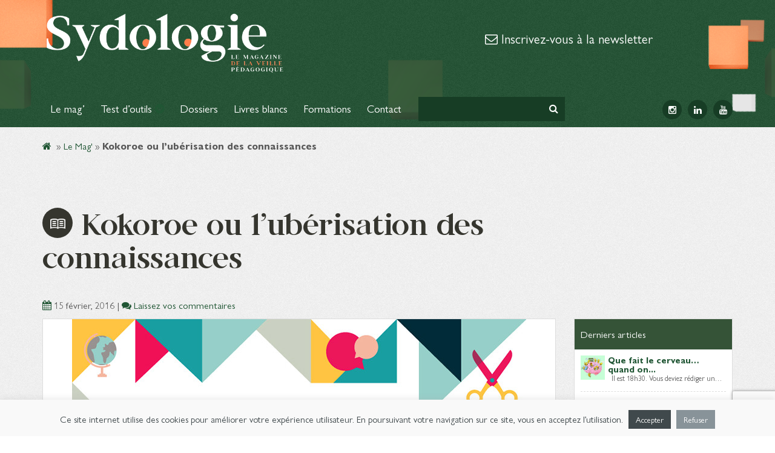

--- FILE ---
content_type: text/html; charset=UTF-8
request_url: https://sydologie.com/2016/02/kokoroe-ou-luberisation-des-connaissances/
body_size: 16185
content:
<!doctype html>
<html lang="fr-FR" class="no-js">

<head>
	<meta charset="UTF-8">
	<title>Kokoroe ou l’ubérisation des connaissances - Sydologie</title>

	<link href="//www.google-analytics.com" rel="dns-prefetch">
	<link href="https://sydologie.com/wp-content/themes/sydologie-2019/img/icons/favicon.ico" rel="shortcut icon">
	<link href="https://sydologie.com/wp-content/themes/sydologie-2019/img/icons/touch.png" rel="apple-touch-icon-precomposed">

	<meta http-equiv="X-UA-Compatible" content="IE=edge,chrome=1">
	<meta name="viewport" content="width=device-width, initial-scale=1.0">


	
<script type="text/javascript" >
/* <![CDATA[ */
function strpos(haystack,needle,offset){var i=(haystack+'').indexOf(needle,(offset||0));return i===-1?false:i;}
var thispage = "https://sydologie.com/2016/02/kokoroe-ou-luberisation-des-connaissances/";
if (strpos(top.location,thispage)!==0||window!=top){top.location.href=thispage;window.open(thispage,'_top');}
/* ]]> */
</script> 
<meta name='robots' content='index, follow, max-image-preview:large, max-snippet:-1, max-video-preview:-1' />
	<style>img:is([sizes="auto" i], [sizes^="auto," i]) { contain-intrinsic-size: 3000px 1500px }</style>
	<meta name="dlm-version" content="5.1.6">
	<!-- This site is optimized with the Yoast SEO plugin v26.4 - https://yoast.com/wordpress/plugins/seo/ -->
	<meta name="description" content="Kokoroe est une plateforme collaborative de partage de passions." />
	<link rel="canonical" href="https://sydologie.com/2016/02/kokoroe-ou-luberisation-des-connaissances/" />
	<meta property="og:locale" content="fr_FR" />
	<meta property="og:type" content="article" />
	<meta property="og:title" content="Kokoroe ou l’ubérisation des connaissances - Sydologie" />
	<meta property="og:description" content="Kokoroe est une plateforme collaborative de partage de passions." />
	<meta property="og:url" content="https://sydologie.com/2016/02/kokoroe-ou-luberisation-des-connaissances/" />
	<meta property="og:site_name" content="Sydologie" />
	<meta property="article:publisher" content="https://www.facebook.com/sydologie" />
	<meta property="article:author" content="https://www.facebook.com/Sydologie" />
	<meta property="article:published_time" content="2016-02-15T15:48:33+00:00" />
	<meta property="article:modified_time" content="2016-09-30T16:02:56+00:00" />
	<meta property="og:image" content="https://sydologie.com/wp-content/uploads/2016/02/kokoroe-750x278-1.jpg" />
	<meta property="og:image:width" content="750" />
	<meta property="og:image:height" content="278" />
	<meta property="og:image:type" content="image/jpeg" />
	<meta name="author" content="Les Sydologues" />
	<meta name="twitter:label1" content="Écrit par" />
	<meta name="twitter:data1" content="Les Sydologues" />
	<meta name="twitter:label2" content="Durée de lecture estimée" />
	<meta name="twitter:data2" content="2 minutes" />
	<script type="application/ld+json" class="yoast-schema-graph">{"@context":"https://schema.org","@graph":[{"@type":"Article","@id":"https://sydologie.com/2016/02/kokoroe-ou-luberisation-des-connaissances/#article","isPartOf":{"@id":"https://sydologie.com/2016/02/kokoroe-ou-luberisation-des-connaissances/"},"author":{"name":"Les Sydologues","@id":"https://sydologie.com/#/schema/person/27ac2359967de57a3606f4813e724121"},"headline":"Kokoroe ou l’ubérisation des connaissances","datePublished":"2016-02-15T15:48:33+00:00","dateModified":"2016-09-30T16:02:56+00:00","mainEntityOfPage":{"@id":"https://sydologie.com/2016/02/kokoroe-ou-luberisation-des-connaissances/"},"wordCount":457,"commentCount":0,"publisher":{"@id":"https://sydologie.com/#organization"},"image":{"@id":"https://sydologie.com/2016/02/kokoroe-ou-luberisation-des-connaissances/#primaryimage"},"thumbnailUrl":"https://sydologie.com/wp-content/uploads/2016/02/kokoroe-750x278-1.jpg","keywords":["expert","formation intégrée","kokoroe","plateforme web","ubérisation"],"articleSection":["Le Mag'"],"inLanguage":"fr-FR","potentialAction":[{"@type":"CommentAction","name":"Comment","target":["https://sydologie.com/2016/02/kokoroe-ou-luberisation-des-connaissances/#respond"]}]},{"@type":"WebPage","@id":"https://sydologie.com/2016/02/kokoroe-ou-luberisation-des-connaissances/","url":"https://sydologie.com/2016/02/kokoroe-ou-luberisation-des-connaissances/","name":"Kokoroe ou l’ubérisation des connaissances - Sydologie","isPartOf":{"@id":"https://sydologie.com/#website"},"primaryImageOfPage":{"@id":"https://sydologie.com/2016/02/kokoroe-ou-luberisation-des-connaissances/#primaryimage"},"image":{"@id":"https://sydologie.com/2016/02/kokoroe-ou-luberisation-des-connaissances/#primaryimage"},"thumbnailUrl":"https://sydologie.com/wp-content/uploads/2016/02/kokoroe-750x278-1.jpg","datePublished":"2016-02-15T15:48:33+00:00","dateModified":"2016-09-30T16:02:56+00:00","description":"Kokoroe est une plateforme collaborative de partage de passions.","breadcrumb":{"@id":"https://sydologie.com/2016/02/kokoroe-ou-luberisation-des-connaissances/#breadcrumb"},"inLanguage":"fr-FR","potentialAction":[{"@type":"ReadAction","target":["https://sydologie.com/2016/02/kokoroe-ou-luberisation-des-connaissances/"]}]},{"@type":"ImageObject","inLanguage":"fr-FR","@id":"https://sydologie.com/2016/02/kokoroe-ou-luberisation-des-connaissances/#primaryimage","url":"https://sydologie.com/wp-content/uploads/2016/02/kokoroe-750x278-1.jpg","contentUrl":"https://sydologie.com/wp-content/uploads/2016/02/kokoroe-750x278-1.jpg","width":750,"height":278},{"@type":"BreadcrumbList","@id":"https://sydologie.com/2016/02/kokoroe-ou-luberisation-des-connaissances/#breadcrumb","itemListElement":[{"@type":"ListItem","position":1,"name":" ","item":"https://sydologie.com/"},{"@type":"ListItem","position":2,"name":"Le Mag'","item":"https://sydologie.com/le-mag/"},{"@type":"ListItem","position":3,"name":"Kokoroe ou l’ubérisation des connaissances"}]},{"@type":"WebSite","@id":"https://sydologie.com/#website","url":"https://sydologie.com/","name":"Sydologie","description":"Le magazine de l&#039;innovation pédagogique","publisher":{"@id":"https://sydologie.com/#organization"},"potentialAction":[{"@type":"SearchAction","target":{"@type":"EntryPoint","urlTemplate":"https://sydologie.com/?s={search_term_string}"},"query-input":{"@type":"PropertyValueSpecification","valueRequired":true,"valueName":"search_term_string"}}],"inLanguage":"fr-FR"},{"@type":"Organization","@id":"https://sydologie.com/#organization","name":"Sydologie","url":"https://sydologie.com/","logo":{"@type":"ImageObject","inLanguage":"fr-FR","@id":"https://sydologie.com/#/schema/logo/image/","url":"https://sydologie.com/wp-content/uploads/2022/11/logo.gif","contentUrl":"https://sydologie.com/wp-content/uploads/2022/11/logo.gif","width":2560,"height":640,"caption":"Sydologie"},"image":{"@id":"https://sydologie.com/#/schema/logo/image/"},"sameAs":["https://www.facebook.com/sydologie","https://x.com/sydologie","https://www.linkedin.com/groups/5114371/profile"]},{"@type":"Person","@id":"https://sydologie.com/#/schema/person/27ac2359967de57a3606f4813e724121","name":"Les Sydologues","image":{"@type":"ImageObject","inLanguage":"fr-FR","@id":"https://sydologie.com/#/schema/person/image/","url":"https://secure.gravatar.com/avatar/db1acd9a029d5a6ff15e76d437210eea0cf15fc1eda948d5f169a64ef8dd9889?s=96&d=mm&r=g","contentUrl":"https://secure.gravatar.com/avatar/db1acd9a029d5a6ff15e76d437210eea0cf15fc1eda948d5f169a64ef8dd9889?s=96&d=mm&r=g","caption":"Les Sydologues"},"description":"Tout le monde peut apprendre si on lui donne les moyens et les outils adaptés ! Mais encore faut-il connaître et maîtriser ces outils... Nous avons voulu partager nos expériences, nos recherches et nos essais. En créant sydologie.com, nous espérons aider les formateurs et enseignants à trouver des solutions pour créer des formations plus efficaces !","sameAs":["https://www.facebook.com/Sydologie","https://x.com/sydologie"]}]}</script>
	<!-- / Yoast SEO plugin. -->


<link rel='dns-prefetch' href='//ajax.googleapis.com' />
<link rel='dns-prefetch' href='//stats.wp.com' />
<link rel='dns-prefetch' href='//fonts.googleapis.com' />
<script type="text/javascript">
/* <![CDATA[ */
window._wpemojiSettings = {"baseUrl":"https:\/\/s.w.org\/images\/core\/emoji\/16.0.1\/72x72\/","ext":".png","svgUrl":"https:\/\/s.w.org\/images\/core\/emoji\/16.0.1\/svg\/","svgExt":".svg","source":{"concatemoji":"https:\/\/sydologie.com\/wp-includes\/js\/wp-emoji-release.min.js?ver=53fcaa1abef489753a420085ebf92075"}};
/*! This file is auto-generated */
!function(s,n){var o,i,e;function c(e){try{var t={supportTests:e,timestamp:(new Date).valueOf()};sessionStorage.setItem(o,JSON.stringify(t))}catch(e){}}function p(e,t,n){e.clearRect(0,0,e.canvas.width,e.canvas.height),e.fillText(t,0,0);var t=new Uint32Array(e.getImageData(0,0,e.canvas.width,e.canvas.height).data),a=(e.clearRect(0,0,e.canvas.width,e.canvas.height),e.fillText(n,0,0),new Uint32Array(e.getImageData(0,0,e.canvas.width,e.canvas.height).data));return t.every(function(e,t){return e===a[t]})}function u(e,t){e.clearRect(0,0,e.canvas.width,e.canvas.height),e.fillText(t,0,0);for(var n=e.getImageData(16,16,1,1),a=0;a<n.data.length;a++)if(0!==n.data[a])return!1;return!0}function f(e,t,n,a){switch(t){case"flag":return n(e,"\ud83c\udff3\ufe0f\u200d\u26a7\ufe0f","\ud83c\udff3\ufe0f\u200b\u26a7\ufe0f")?!1:!n(e,"\ud83c\udde8\ud83c\uddf6","\ud83c\udde8\u200b\ud83c\uddf6")&&!n(e,"\ud83c\udff4\udb40\udc67\udb40\udc62\udb40\udc65\udb40\udc6e\udb40\udc67\udb40\udc7f","\ud83c\udff4\u200b\udb40\udc67\u200b\udb40\udc62\u200b\udb40\udc65\u200b\udb40\udc6e\u200b\udb40\udc67\u200b\udb40\udc7f");case"emoji":return!a(e,"\ud83e\udedf")}return!1}function g(e,t,n,a){var r="undefined"!=typeof WorkerGlobalScope&&self instanceof WorkerGlobalScope?new OffscreenCanvas(300,150):s.createElement("canvas"),o=r.getContext("2d",{willReadFrequently:!0}),i=(o.textBaseline="top",o.font="600 32px Arial",{});return e.forEach(function(e){i[e]=t(o,e,n,a)}),i}function t(e){var t=s.createElement("script");t.src=e,t.defer=!0,s.head.appendChild(t)}"undefined"!=typeof Promise&&(o="wpEmojiSettingsSupports",i=["flag","emoji"],n.supports={everything:!0,everythingExceptFlag:!0},e=new Promise(function(e){s.addEventListener("DOMContentLoaded",e,{once:!0})}),new Promise(function(t){var n=function(){try{var e=JSON.parse(sessionStorage.getItem(o));if("object"==typeof e&&"number"==typeof e.timestamp&&(new Date).valueOf()<e.timestamp+604800&&"object"==typeof e.supportTests)return e.supportTests}catch(e){}return null}();if(!n){if("undefined"!=typeof Worker&&"undefined"!=typeof OffscreenCanvas&&"undefined"!=typeof URL&&URL.createObjectURL&&"undefined"!=typeof Blob)try{var e="postMessage("+g.toString()+"("+[JSON.stringify(i),f.toString(),p.toString(),u.toString()].join(",")+"));",a=new Blob([e],{type:"text/javascript"}),r=new Worker(URL.createObjectURL(a),{name:"wpTestEmojiSupports"});return void(r.onmessage=function(e){c(n=e.data),r.terminate(),t(n)})}catch(e){}c(n=g(i,f,p,u))}t(n)}).then(function(e){for(var t in e)n.supports[t]=e[t],n.supports.everything=n.supports.everything&&n.supports[t],"flag"!==t&&(n.supports.everythingExceptFlag=n.supports.everythingExceptFlag&&n.supports[t]);n.supports.everythingExceptFlag=n.supports.everythingExceptFlag&&!n.supports.flag,n.DOMReady=!1,n.readyCallback=function(){n.DOMReady=!0}}).then(function(){return e}).then(function(){var e;n.supports.everything||(n.readyCallback(),(e=n.source||{}).concatemoji?t(e.concatemoji):e.wpemoji&&e.twemoji&&(t(e.twemoji),t(e.wpemoji)))}))}((window,document),window._wpemojiSettings);
/* ]]> */
</script>
<style id='wp-emoji-styles-inline-css' type='text/css'>

	img.wp-smiley, img.emoji {
		display: inline !important;
		border: none !important;
		box-shadow: none !important;
		height: 1em !important;
		width: 1em !important;
		margin: 0 0.07em !important;
		vertical-align: -0.1em !important;
		background: none !important;
		padding: 0 !important;
	}
</style>
<link rel='stylesheet' id='mediaelement-css' href='https://sydologie.com/wp-includes/js/mediaelement/mediaelementplayer-legacy.min.css?ver=4.2.17' media='all' />
<link rel='stylesheet' id='wp-mediaelement-css' href='https://sydologie.com/wp-includes/js/mediaelement/wp-mediaelement.min.css?ver=53fcaa1abef489753a420085ebf92075' media='all' />
<style id='jetpack-sharing-buttons-style-inline-css' type='text/css'>
.jetpack-sharing-buttons__services-list{display:flex;flex-direction:row;flex-wrap:wrap;gap:0;list-style-type:none;margin:5px;padding:0}.jetpack-sharing-buttons__services-list.has-small-icon-size{font-size:12px}.jetpack-sharing-buttons__services-list.has-normal-icon-size{font-size:16px}.jetpack-sharing-buttons__services-list.has-large-icon-size{font-size:24px}.jetpack-sharing-buttons__services-list.has-huge-icon-size{font-size:36px}@media print{.jetpack-sharing-buttons__services-list{display:none!important}}.editor-styles-wrapper .wp-block-jetpack-sharing-buttons{gap:0;padding-inline-start:0}ul.jetpack-sharing-buttons__services-list.has-background{padding:1.25em 2.375em}
</style>
<link rel='stylesheet' id='contact-form-7-css' href='https://sydologie.com/wp-content/plugins/contact-form-7/includes/css/styles.css?ver=6.1.3' media='all' />
<link rel='stylesheet' id='cookie-law-info-css' href='https://sydologie.com/wp-content/plugins/cookie-law-info/legacy/public/css/cookie-law-info-public.css?ver=3.3.6' media='all' />
<link rel='stylesheet' id='cookie-law-info-gdpr-css' href='https://sydologie.com/wp-content/plugins/cookie-law-info/legacy/public/css/cookie-law-info-gdpr.css?ver=3.3.6' media='all' />
<link rel='stylesheet' id='email-before-download-css' href='https://sydologie.com/wp-content/plugins/email-before-download/public/css/email-before-download-public.css?ver=6.9.8' media='all' />
<link rel='stylesheet' id='normalize-css' href='https://sydologie.com/wp-content/themes/sydologie-2019/normalize.css?ver=1.0' media='all' />
<link rel='stylesheet' id='google-css' href='https://fonts.googleapis.com/css?family=Open+Sans%3A400%2C300%2C300italic%2C400italic%2C700%2C700italic%7CNeucha&#038;ver=1.0' media='all' />
<link rel='stylesheet' id='fonts-css' href='https://sydologie.com/wp-content/themes/sydologie-2019/css/font-awesome.min.css?ver=1.0' media='all' />
<link rel='stylesheet' id='bootstrap-css' href='https://sydologie.com/wp-content/themes/sydologie-2019/css/bootstrap.min.css?ver=1.0' media='all' />
<link rel='stylesheet' id='fancybox-style-css' href='https://sydologie.com/wp-content/themes/sydologie-2019/js/fancybox/jquery.fancybox.css?ver=53fcaa1abef489753a420085ebf92075' media='all' />
<link rel='stylesheet' id='html5blank-css' href='https://sydologie.com/wp-content/themes/sydologie-2019/css/new-design-2019.css?ver=1.0' media='all' />
<link rel='stylesheet' id='tablepress-default-css' href='https://sydologie.com/wp-content/plugins/tablepress/css/build/default.css?ver=3.2.5' media='all' />
<link rel='stylesheet' id='subscribedownload-css' href='https://sydologie.com/wp-content/plugins/subscribe-download/css/style.css?ver=3.21' media='all' />
<script type="text/javascript" src="https://ajax.googleapis.com/ajax/libs/jquery/1.11.0/jquery.min.js?ver=4.3.0" id="jquery-js"></script>
<script type="text/javascript" id="cookie-law-info-js-extra">
/* <![CDATA[ */
var Cli_Data = {"nn_cookie_ids":[],"cookielist":[],"non_necessary_cookies":[],"ccpaEnabled":"","ccpaRegionBased":"","ccpaBarEnabled":"","strictlyEnabled":["necessary","obligatoire"],"ccpaType":"gdpr","js_blocking":"","custom_integration":"","triggerDomRefresh":"","secure_cookies":""};
var cli_cookiebar_settings = {"animate_speed_hide":"500","animate_speed_show":"500","background":"#f9f9f9","border":"#c4c4c4","border_on":"","button_1_button_colour":"#40494c","button_1_button_hover":"#333a3d","button_1_link_colour":"#fff","button_1_as_button":"1","button_1_new_win":"","button_2_button_colour":"#333","button_2_button_hover":"#292929","button_2_link_colour":"#444","button_2_as_button":"","button_2_hidebar":"","button_3_button_colour":"#889399","button_3_button_hover":"#6d767a","button_3_link_colour":"#fff","button_3_as_button":"1","button_3_new_win":"","button_4_button_colour":"#000","button_4_button_hover":"#000000","button_4_link_colour":"#fff","button_4_as_button":"1","button_7_button_colour":"#61a229","button_7_button_hover":"#4e8221","button_7_link_colour":"#fff","button_7_as_button":"1","button_7_new_win":"","font_family":"inherit","header_fix":"","notify_animate_hide":"1","notify_animate_show":"","notify_div_id":"#cookie-law-info-bar","notify_position_horizontal":"right","notify_position_vertical":"bottom","scroll_close":"","scroll_close_reload":"","accept_close_reload":"","reject_close_reload":"","showagain_tab":"","showagain_background":"#fff","showagain_border":"#000","showagain_div_id":"#cookie-law-info-again","showagain_x_position":"100px","text":"#40494c","show_once_yn":"","show_once":"10000","logging_on":"","as_popup":"","popup_overlay":"1","bar_heading_text":"","cookie_bar_as":"banner","popup_showagain_position":"bottom-right","widget_position":"left"};
var log_object = {"ajax_url":"https:\/\/sydologie.com\/wp-admin\/admin-ajax.php"};
/* ]]> */
</script>
<script type="text/javascript" src="https://sydologie.com/wp-content/plugins/cookie-law-info/legacy/public/js/cookie-law-info-public.js?ver=3.3.6" id="cookie-law-info-js"></script>
<script type="text/javascript" src="https://sydologie.com/wp-content/plugins/subscribe-download/js/script.js?ver=3.21" id="subscribedownload-js"></script>
<link rel="https://api.w.org/" href="https://sydologie.com/wp-json/" /><link rel="alternate" title="JSON" type="application/json" href="https://sydologie.com/wp-json/wp/v2/posts/4406" /><link rel="alternate" title="oEmbed (JSON)" type="application/json+oembed" href="https://sydologie.com/wp-json/oembed/1.0/embed?url=https%3A%2F%2Fsydologie.com%2F2016%2F02%2Fkokoroe-ou-luberisation-des-connaissances%2F" />
<link rel="alternate" title="oEmbed (XML)" type="text/xml+oembed" href="https://sydologie.com/wp-json/oembed/1.0/embed?url=https%3A%2F%2Fsydologie.com%2F2016%2F02%2Fkokoroe-ou-luberisation-des-connaissances%2F&#038;format=xml" />
	<style>img#wpstats{display:none}</style>
		<!-- Analytics by WP Statistics - https://wp-statistics.com -->

		<style>
			.subscribedownload_signup_form, .subscribedownload_confirmation_info {background-color: #F8F8F8 !important; border-color: #CCCCCC !important; color: #333333 !important; font-size: 13px !important;}
			.subscribedownload_signup_form a, .subscribedownload_confirmation_info a, .subscribedownload_signup_form p, .subscribedownload_confirmation_info p { color: #333333; !important; font-size: 13px !important;}
			.subscribedownload_signup_form a, .subscribedownload_confirmation_info a { color: #333333; !important; text-decoration: underline !important;}
			a.subscribedownload-submit, a.subscribedownload-submit:visited {background-color: #199e94 !important; border-color: #199e94 !important; color: #FFFFFF !important; font-size: 14px !important; text-decoration: none !important;}
			a.subscribedownload-submit:hover, a.subscribedownload-submit:active {background-color: #16887f !important; border-color: #16887f !important; color: #FFFFFF !important; font-size: 14px !important; text-decoration: none !important;}
			.subscribedownload_terms, .subscribedownload-input, .subscribedownload-input:hover, .subscribedownload-input:active, .subscribedownload-input:focus{border-color:#444444 !important; background-color:#FFFFFF !important; background-color:rgba(255,255,255,0.7) !important; color: #333333 !important; font-size: 13px !important;}
		</style>
		<script>
			var subscribedownload_action = "https://sydologie.com/wp-admin/admin-ajax.php";
			var subscribedownload_ga_tracking = "on";
		</script><meta name="redi-version" content="1.2.7" />		<style type="text/css" id="wp-custom-css">
			.post-list li img {
	max-height: 40px
}

#sydologues li img {
		max-height: 60px
}

.posts-item .img-circle {
    max-height: 100px;
    max-width: 100px;
}

 img:is([sizes="auto" i], [sizes^="auto," i]) {
                contain-intrinsic-size: 3000px 0px;
            }		</style>
		
</head>

<body data-rsssl=1 class="wp-singular post-template-default single single-post postid-4406 single-format-standard wp-theme-sydologie-2019 kokoroe-ou-luberisation-des-connaissances">

	<!-- wrapper -->
	<div class="wrapper">

		<!-- header -->
		<header class="header clear" role="banner" style="position:relative;">

			<div class="banner" style="position:absolute;
					width:100%;
					max-width:1440px;
					height:100%;
					top:0;
					left:50%;
					transform:translate(-50%,0);
					z-index:1;">
				<img src="https://sydologie.com/wp-content/themes/sydologie-2019/img/banner.png" alt="Logo" class="banner-img" style="position:absolute;
					width:100%;
					height:100%;
					top:0;
					left:0;
					object-fit:cover;
					object-position:center bottom;
					z-index:1;" />
			</div>
			<div class="container" style="position:relative;z-index:2;">
				<div class="row">

					<div class="col-md-9 col-lg-10">
						<a href="https://sydologie.com">
							<img src="https://sydologie.com/wp-content/themes/sydologie-2019/img/logo.gif" alt="Logo" class="logo-img">
						</a>
											</div>
					<div class="col-md-7 col-lg-6 hidden-xs hidden-sm" id="header-newsletter">
						<p class="h3"><a href="#footer_newsletter" style="color: #fff; text-decoration: none;"><i class="fa fa-envelope-o"></i> Inscrivez-vous à la newsletter</a></p>
																	</div>
				</div>
			</div>
			<nav class="navbar navbar-default">
				<div class="container" style="position:relative;z-index:2;">
					<div class="navbar-header">
						<button type="button" class="navbar-toggle collapsed" data-toggle="collapse" data-target="#bs-example-navbar-collapse-1">
							<span class="icon-bar"></span>
							<span class="icon-bar"></span>
							<span class="icon-bar"></span>
						</button>
					</div>

					<div class="collapse navbar-collapse" id="bs-example-navbar-collapse-1">
						<ul id="menu-main" class="nav navbar-nav"><li id="menu-item-4919" class="menu-item menu-item-type-taxonomy menu-item-object-category current-post-ancestor current-menu-parent current-post-parent menu-item-4919"><a title="Le mag&#039;" href="https://sydologie.com/le-mag/">Le mag&rsquo;</a></li>
<li id="menu-item-4921" class="menu-item menu-item-type-post_type menu-item-object-page menu-item-has-children menu-item-4921 dropdown"><a title="Test d&#039;outils" href="https://sydologie.com/test-outils/" aria-haspopup="true">Test d&rsquo;outils <span class="fa fa-chevron-circle-down text-primary"></span></a>
<ul role="menu" class="clearfix dropdown-menu">
	<li id="menu-item-4922" class="menu-item menu-item-type-taxonomy menu-item-object-portfolio_category menu-item-4922"><a title="E-learning" href="https://sydologie.com/outils-category/e-learning/">E-learning</a></li>
	<li id="menu-item-4928" class="menu-item menu-item-type-taxonomy menu-item-object-portfolio_category menu-item-4928"><a title="Vidéos" href="https://sydologie.com/outils-category/videos/">Vidéos</a></li>
	<li id="menu-item-4926" class="menu-item menu-item-type-taxonomy menu-item-object-portfolio_category menu-item-4926"><a title="Schéma" href="https://sydologie.com/outils-category/creer-un-schema/">Schéma</a></li>
	<li id="menu-item-12791" class="menu-item menu-item-type-custom menu-item-object-custom menu-item-12791"><a title="Formations" target="_blank" href="https://sydo.catalogueformpro.com/">Formations</a></li>
	<li id="menu-item-4925" class="menu-item menu-item-type-taxonomy menu-item-object-portfolio_category menu-item-4925"><a title="Quiz &amp; jeux" href="https://sydologie.com/outils-category/quiz-et-jeux/">Quiz &amp; jeux</a></li>
	<li id="menu-item-4927" class="menu-item menu-item-type-taxonomy menu-item-object-portfolio_category menu-item-4927"><a title="Support de présentation" href="https://sydologie.com/outils-category/support-de-presentation/">Support de présentation</a></li>
	<li id="menu-item-4923" class="menu-item menu-item-type-taxonomy menu-item-object-portfolio_category menu-item-4923"><a title="Outils collaboratifs" href="https://sydologie.com/outils-category/outils-collaboratifs/">Outils collaboratifs</a></li>
	<li id="menu-item-4924" class="menu-item menu-item-type-taxonomy menu-item-object-portfolio_category menu-item-4924"><a title="Outils de veille" href="https://sydologie.com/outils-category/outils-de-veille/">Outils de veille</a></li>
</ul>
</li>
<li id="menu-item-5469" class="menu-item menu-item-type-taxonomy menu-item-object-category menu-item-5469"><a title="Dossiers" href="https://sydologie.com/dossiers/">Dossiers</a></li>
<li id="menu-item-4920" class="menu-item menu-item-type-post_type menu-item-object-page menu-item-4920"><a title="Livres blancs" href="https://sydologie.com/livres-blancs/">Livres blancs</a></li>
<li id="menu-item-12792" class="menu-item menu-item-type-custom menu-item-object-custom menu-item-12792"><a title="Formations" target="_blank" href="https://sydo.catalogueformpro.com/">Formations</a></li>
<li id="menu-item-4584" class="menu-item menu-item-type-post_type menu-item-object-page menu-item-4584"><a title="Contact" href="https://sydologie.com/contact/">Contact</a></li>
</ul>						<!-- search -->
<form class="navbar-form navbar-left" method="get" action="https://sydologie.com" role="search">
	<div class="form-group">
		<input class="form-control" type="search" name="s">
	</div>
	<button class="search-submit" type="submit" role="button"><i class="fa fa-search"></i></button>
</form>
<!-- /search -->
						<ul class="nav navbar-nav navbar-right socials hidden-md">
							<li><a rel="nofollow" href="https://www.instagram.com/sydo.pedago/" target="_blank"><span class="fa fa-instagram"></span></a></li>
							<li><a rel="nofollow" href="http://www.linkedin.com/groups/Sydologie-5114371" target="_blank"><span class="fa fa-linkedin"></span></a></li>
							<li><a rel="nofollow" href="https://www.youtube.com/c/sydopedago" target="_blank"><span class="fa fa-youtube"></span></a></li>
						</ul>
					</div>
				</div>
			</nav>
		</header>
		<!-- /header -->
<main role="main" class="container">
	<p id="breadcrumbs"><span><span><a href="https://sydologie.com/"><i class="fa fa-home"> </i></a></span> » <span><a href="https://sydologie.com/le-mag/">Le Mag'</a></span> » <span class="breadcrumb_last" aria-current="page"><strong>Kokoroe ou l’ubérisation des connaissances</strong></span></span></p>	
	<div class="row">
		<div class="col-md-12">

		<h1 class="h1">
				<span class="picbig"><img src="https://sydologie.com/wp-content/themes/sydologie-2019/img/icons/book-big.png" /></span>
			&nbsp;Kokoroe ou l’ubérisation des connaissances		</h1>
				<p>
			<span class="post-date"><span class="fa fa-calendar text-primary">&nbsp;</span>15 février, 2016</span> | 
			<span class="comments"><span class="fa fa-comments text-primary">&nbsp;</span><a href="https://sydologie.com/2016/02/kokoroe-ou-luberisation-des-connaissances/#respond">Laissez vos commentaires</a></span>
		</p>

	</div>
	<!-- section -->
	<section class="col-md-12">
		<!-- article -->
		<article id="post-4406" class="post-4406 post type-post status-publish format-standard has-post-thumbnail hentry category-le-mag tag-expert tag-formation-integree tag-kokoroe tag-plateforme-web tag-uberisation">
			
			<div class="posts-item">
				<div class="thumb">
									<img src="https://sydologie.com/wp-content/uploads/2016/02/kokoroe-750x278-1.jpg" class="attachment-large size-large wp-post-image" alt="" decoding="async" fetchpriority="high" srcset="https://sydologie.com/wp-content/uploads/2016/02/kokoroe-750x278-1.jpg 750w, https://sydologie.com/wp-content/uploads/2016/02/kokoroe-750x278-1-300x111.jpg 300w" sizes="(max-width: 750px) 100vw, 750px" />								</div>
				<div class="inner-post">
					<p><strong><a href="https://www.kokoroe.fr/">Kokoroe</a> est une plateforme collaborative de partage de passions : si Clotilde veut apprendre à jouer du saxophone, c’est sur Kokoroe qu’elle pourra trouver Bernard, joueur de sax’ depuis 20 ans et qui adore initier de nouveaux jazzmen. Petit tour d’horizon de ce nouveau moyen de transmission des connaissances !</strong></p>
<h2>D’un nouveau moyen de mises en relation…</h2>
<p>Si vous avez déjà loué une chambre sur Airbnb ou proposé votre voiture à la location sur Drivy, vous êtes familier de <a href="http://dessinemoileco.com/luberisation-est-elle-une-chance-pour-leconomie/">l’ubérisation</a> : des personnes, professionnels ou particuliers, proposent des ressources à des clients via une plateforme web. Et c’est exactement ce que propose Kokoroe : un passionné propose des cours et peut être sollicité, via le site, par n’importe qui.</p>
<p>Kokoroe veut mettre l’accent sur l’interactivité entre les personnes : on ne parle pas ici de plateforme de cours en ligne ou de <a href="https://sydologie.com/outils/camtasia-studio/">vidéos « tutos »</a>, mais de cours qui s’adaptent aux disponibilités de l’apprenant. Vous pourrez ainsi suivre un cours en face à face, en groupe, chez vous, chez le « prof’ », ou pendant votre pose déj’ via Skype. Après les cours, les « professeurs » sont évalués (tant sur leurs disponibilités que leur pédagogie) et peuvent être retirés de la plateforme si jugés pas assez bons.</p>
<p>Bref, si on devait résumer, Kokoroe c’est apprendre n’importe quoi, n’importe quand, n’importe où, mais pas avec n’importe qui !</p>
<h2>…À une révolution de la formation ?</h2>
<p>Ce concept est très intéressant pour les particuliers, mais peut-il être transposé à l’entreprise et à la formation professionnelle ? Permet-il de répondre aux problématiques actuelles (baisse des budgets et du temps alloué à la formation, besoins en formation importants, etc.) ?</p>
<p>Pour des formations lourdes qui doivent être dispensées à un grand nombre de collaborateurs dans un temps limité, sans doute pas. Mais pour de petits modules de formation ponctuels, qui contribuent à une amélioration continue  des collaborateurs, pourquoi pas ?</p>
<p>Dans la pratique, on pourrait imaginer coupler ce type de plateforme avec la <a href="https://www.youtube.com/watch?v=eIcZiwxTMH4">formation intégrée</a> : dans une entreprise, les experts et passionnés de différents sujets seraient identifiés (l’expert en gestion de projet, l’expert en compta’, l’expert en informatique, etc.).  Ces experts seraient recensés sur l’intranet de l’entreprise, et n’importe quel collaborateur pourrait les solliciter pour une formation.</p>
<p>Bien entendu, il faudrait allouer du temps aux experts pour réaliser ces formations, et accepter que cette tâche soit une partie intégrante de leur fiche de poste. Mais cela permettrait peut-être à tous les collaborateurs de se sentir concernés par la formation professionnelle et le développement des compétences.</p>

					<ul id="social_share" class="list-inline">
						<li><a href="http://www.facebook.com/share.php?u=https://sydologie.com/2016/02/kokoroe-ou-luberisation-des-connaissances/&t=Kokoroe ou l’ubérisation des connaissances" class="fb">Like</a></li>
						<li><a href="http://twitter.com/home?status=En train de lire Kokoroe ou l’ubérisation des connaissances => https://sydologie.com/2016/02/kokoroe-ou-luberisation-des-connaissances/ via Sydologie" class="tw">Tweet</a></li>
						<li><a href="https://plus.google.com/share?url=https://sydologie.com/2016/02/kokoroe-ou-luberisation-des-connaissances/" class="gp">+1</a></li>
						<li><a href="https://www.linkedin.com/shareArticle?mini=true&amp;url=https://sydologie.com/2016/02/kokoroe-ou-luberisation-des-connaissances/&amp;title=Kokoroe ou l’ubérisation des connaissances&amp;summary=&amp;source=Sydologie" class="lk">Partager</a></li>
					</ul>
					<p>
						<br />
											<span class="fa fa-tags text-primary">&nbsp;</span><a href="https://sydologie.com/tag/expert/" rel="tag">expert</a>, <a href="https://sydologie.com/tag/formation-integree/" rel="tag">formation intégrée</a>, <a href="https://sydologie.com/tag/kokoroe/" rel="tag">kokoroe</a>, <a href="https://sydologie.com/tag/plateforme-web/" rel="tag">plateforme web</a>, <a href="https://sydologie.com/tag/uberisation/" rel="tag">ubérisation</a><br>										</p>
				</div>
			</div>
		</article>

		<div class="author posts-item clearfix">
								</div>
		<!-- /article -->
		
		<div id="similar-post" class="row">
			
						<h4 class="h2 neucha col-sm-16"><i class="fa fa-chevron-circle-down text-primary"></i> Articles similaires</h4>
						
					<article class="col-sm-8">
		<div class="posts-item clearfix">
			<div class="thumb">
			
				<a href="https://sydologie.com/2025/12/que-fait-le-cerveau-quand-on-procrastine/" title="Que fait le cerveau&#8230; quand on procrastine ?">
																<figure><img src="https://sydologie.com/wp-content/uploads/2025/08/Illu_Sydologie_Cerveau-555x225.png" class="attachment-post_item_large size-post_item_large wp-post-image" alt="Procrastination" decoding="async" /></figure>
															<span class="cat">
					<img src="https://sydologie.com/wp-content/themes/sydologie-2019/img/icons/book.png" class="pull-left" /> Le Mag'					</span>
				</a>
			
			</div>
			<div class="inner-post">
				<header>
									<p class="text-uppercase title h3"><a href="https://sydologie.com/2025/12/que-fait-le-cerveau-quand-on-procrastine/" title="Que fait le cerveau&#8230; quand on procrastine ?">Que fait le cerveau&#8230; quand on procrastine ?</a></p>
								</header>
				<div class="post-excerpt"><p>&nbsp; Il est 18h30. Vous deviez rédiger un rapport, mais vous rangez vos mails ou nettoyez votre grille-pain. Bref, vous…</p></div>
			</div>
			<footer>	
				<hr>
				<span class="post-date"><span class="fa fa-calendar text-primary">&nbsp;</span>1 décembre, 2025</span>
			</footer>
		</div>
	</article>
						
					<article class="col-sm-8">
		<div class="posts-item clearfix">
			<div class="thumb">
			
				<a href="https://sydologie.com/2025/11/leducation-a-lere-de-lintelligence-artificielle-contexte-et-objectifs/" title="L&rsquo;éducation à l&rsquo;ère de l&rsquo;intelligence artificielle &#8211; Contexte et objectifs">
																<figure><img src="https://sydologie.com/wp-content/uploads/2025/11/Capture-decran-2025-11-24-a-11.16.05-555x225.png" class="attachment-post_item_large size-post_item_large wp-post-image" alt="éducation et intelligence artificielle" decoding="async" /></figure>
															<span class="cat">
					<img src="https://sydologie.com/wp-content/themes/sydologie-2019/img/icons/book.png" class="pull-left" /> Le Mag'					</span>
				</a>
			
			</div>
			<div class="inner-post">
				<header>
									<p class="text-uppercase title h3"><a href="https://sydologie.com/2025/11/leducation-a-lere-de-lintelligence-artificielle-contexte-et-objectifs/" title="L&rsquo;éducation à l&rsquo;ère de l&rsquo;intelligence artificielle &#8211; Contexte et objectifs">L&rsquo;éducation à l&rsquo;ère de l&rsquo;intelligence artificielle &#8211; Contexte et objectifs</a></p>
								</header>
				<div class="post-excerpt"><p>Ce n&rsquo;est pas le livre blanc que j&rsquo;avais imaginé écrire initialement. J&rsquo;avais l&rsquo;intention de produire un guide technique sur l&rsquo;intégration…</p></div>
			</div>
			<footer>	
				<hr>
				<span class="post-date"><span class="fa fa-calendar text-primary">&nbsp;</span>24 novembre, 2025</span>
			</footer>
		</div>
	</article>
								</div>
		
					<div class="comments">
	

	<div class="posts-item">
		<div class="inner-post">
				<div id="respond" class="comment-respond">
		<h4 id="reply-title" class="comment-reply-title">Laisser un commentaire <small><a rel="nofollow" id="cancel-comment-reply-link" href="/2016/02/kokoroe-ou-luberisation-des-connaissances/#respond" style="display:none;">Annuler la réponse</a></small></h4><form action="https://sydologie.com/wp-comments-post.php" method="post" id="commentform" class="comment-form"><p class="comment-notes"><span id="email-notes">Votre adresse e-mail ne sera pas publiée.</span> <span class="required-field-message">Les champs obligatoires sont indiqués avec <span class="required">*</span></span></p><div class="form-group comment-form-comment">
    <label for="comment">Commentaire</label>
    <textarea class="form-control" id="comment" name="comment" cols="45" rows="8" aria-required="true"></textarea>
    </div><div class="row"><div class="form-group comment-form-author col-md-4"><label for="author">Nom <span class="required">*</span></label> <input class="form-control" id="author" name="author" type="text" value="" size="30" aria-required='true' /></div>
<div class="form-group comment-form-email col-md-6"><label for="email">E-mail <span class="required">*</span></label> <input class="form-control" id="email" name="email" type="text" value="" size="30" aria-required='true' /></div>
<div class="form-group comment-form-url col-md-6"><label for="url">Site web</label> <input class="form-control" id="url" name="url" type="text" value="" size="30" /></div></div>
<p class="form-submit"><input name="submit" type="submit" id="submit" class="submit" value="Laisser un commentaire" /> <input type='hidden' name='comment_post_ID' value='4406' id='comment_post_ID' />
<input type='hidden' name='comment_parent' id='comment_parent' value='0' />
</p><p style="display: none;"><input type="hidden" id="akismet_comment_nonce" name="akismet_comment_nonce" value="cdb9877a60" /></p><p class="clearfix"><button class="btn btn-primary" type="submit">Envoyer</button></p><p style="display: none !important;" class="akismet-fields-container" data-prefix="ak_"><label>&#916;<textarea name="ak_hp_textarea" cols="45" rows="8" maxlength="100"></textarea></label><input type="hidden" id="ak_js_1" name="ak_js" value="125"/><script>document.getElementById( "ak_js_1" ).setAttribute( "value", ( new Date() ).getTime() );</script></p></form>	</div><!-- #respond -->
	<p class="akismet_comment_form_privacy_notice">Ce site utilise Akismet pour réduire les indésirables. <a href="https://akismet.com/privacy/" target="_blank" rel="nofollow noopener">En savoir plus sur la façon dont les données de vos commentaires sont traitées</a>.</p>		</div>
	</div>
</div>
			

	</section>
	<!-- /section -->
	
	
	<!-- sidebar -->
<aside class="sidebar col-md-4" role="complementary">

<div class="sidebar-widget">
	</div>
<div class="clearfix"></div>


	<div class="sidebar-bloc post-list">
		<header>Derniers articles</header>
		<ul class="list-unstyled clearfix">
	
			<li class="breve">
				<figure class="pull-left">
			<img src="https://sydologie.com/wp-content/uploads/2025/08/Illu_Sydologie_Cerveau-75x75.png" class="attachment-thumbnail size-thumbnail wp-post-image" alt="Procrastination" decoding="async" loading="lazy" srcset="https://sydologie.com/wp-content/uploads/2025/08/Illu_Sydologie_Cerveau-75x75.png 75w, https://sydologie.com/wp-content/uploads/2025/08/Illu_Sydologie_Cerveau-400x400.png 400w" sizes="auto, (max-width: 75px) 100vw, 75px" />		</figure>
					<p class="h4"><a href="https://sydologie.com/2025/12/que-fait-le-cerveau-quand-on-procrastine/" title="Que fait le cerveau&#8230; quand on procrastine ?">Que fait le cerveau&#8230; quand on...</a></p>
			<p>&nbsp; Il est 18h30. Vous deviez rédiger un…</p>		</li>
			<li class="breve">
				<figure class="pull-left">
			<img src="https://sydologie.com/wp-content/uploads/2025/11/Capture-decran-2025-11-24-a-11.16.05-75x75.png" class="attachment-thumbnail size-thumbnail wp-post-image" alt="éducation et intelligence artificielle" decoding="async" loading="lazy" srcset="https://sydologie.com/wp-content/uploads/2025/11/Capture-decran-2025-11-24-a-11.16.05-75x75.png 75w, https://sydologie.com/wp-content/uploads/2025/11/Capture-decran-2025-11-24-a-11.16.05-400x400.png 400w" sizes="auto, (max-width: 75px) 100vw, 75px" />		</figure>
					<p class="h4"><a href="https://sydologie.com/2025/11/leducation-a-lere-de-lintelligence-artificielle-contexte-et-objectifs/" title="L&rsquo;éducation à l&rsquo;ère de l&rsquo;intelligence artificielle &#8211; Contexte et objectifs">L&rsquo;éducation à l&rsquo;ère de...</a></p>
			<p>Ce n&rsquo;est pas le livre blanc que j&rsquo;avais…</p>		</li>
			<li class="breve">
				<figure class="pull-left">
			<img src="https://sydologie.com/wp-content/uploads/2025/08/Illu_Sydologie_Cerveau-75x75.png" class="attachment-thumbnail size-thumbnail wp-post-image" alt="Procrastination" decoding="async" loading="lazy" srcset="https://sydologie.com/wp-content/uploads/2025/08/Illu_Sydologie_Cerveau-75x75.png 75w, https://sydologie.com/wp-content/uploads/2025/08/Illu_Sydologie_Cerveau-400x400.png 400w" sizes="auto, (max-width: 75px) 100vw, 75px" />		</figure>
					<p class="h4"><a href="https://sydologie.com/2025/11/que-fait-le-cerveau-quand-on-a-une-sensation-de-deja-vu/" title="Que fait le cerveau&#8230; quand on a une sensation de “déjà vu” ?">Que fait le cerveau&#8230; quand on a...</a></p>
			<p>Il y a quelques semaines, je vous expliquais…</p>		</li>
			</ul>
	</div>

	<div class="sidebar-bloc post-list">
		<header>Dernières brèves</header>
		<ul class="list-unstyled clearfix">
			<li class="breve">
				<figure class="pull-left">
			<img src="https://sydologie.com/wp-content/uploads/2022/04/capture-decran-2022-04-19-a-17.02.38-75x75.png" class="attachment-thumbnail size-thumbnail wp-post-image" alt="" decoding="async" loading="lazy" srcset="https://sydologie.com/wp-content/uploads/2022/04/capture-decran-2022-04-19-a-17.02.38-75x75.png 75w, https://sydologie.com/wp-content/uploads/2022/04/capture-decran-2022-04-19-a-17.02.38-400x400.png 400w, https://sydologie.com/wp-content/uploads/2022/04/capture-decran-2022-04-19-a-17.02.38-100x100.png 100w" sizes="auto, (max-width: 75px) 100vw, 75px" />		</figure>
					<p class="h4"><a href="https://sydologie.com/2022/04/mais-qui-sont-les-digital-learning-managers/" title="Mais, qui sont les Digital Learning Managers ?">Mais, qui sont les Digital Learning...</a></p>
			<p>Un nouveau livre blanc vient d&rsquo;être publié par…</p>		</li>
			<li class="breve">
				<figure class="pull-left">
			<img src="https://sydologie.com/wp-content/uploads/2021/11/enquete-dlm-75x75.jpeg" class="attachment-thumbnail size-thumbnail wp-post-image" alt="" decoding="async" loading="lazy" srcset="https://sydologie.com/wp-content/uploads/2021/11/enquete-dlm-75x75.jpeg 75w, https://sydologie.com/wp-content/uploads/2021/11/enquete-dlm-400x400.jpeg 400w, https://sydologie.com/wp-content/uploads/2021/11/enquete-dlm-100x100.jpeg 100w" sizes="auto, (max-width: 75px) 100vw, 75px" />		</figure>
					<p class="h4"><a href="https://sydologie.com/2021/11/enquete-cest-quoi-un-digital-learning-manager/" title="Enquête &#8211; C&rsquo;est quoi un Digital Learning Manager ?">Enquête &#8211; C&rsquo;est quoi un...</a></p>
			<p>Digital learning manager 🧑‍💻, ingénieur pédagogique, intégrateur LMS…</p>		</li>
			<li class="breve">
				<figure class="pull-left">
			<img src="https://sydologie.com/wp-content/uploads/2018/06/badge2-75x75.png" class="attachment-thumbnail size-thumbnail wp-post-image" alt="" decoding="async" loading="lazy" srcset="https://sydologie.com/wp-content/uploads/2018/06/badge2-75x75.png 75w, https://sydologie.com/wp-content/uploads/2018/06/badge2-300x300.png 300w, https://sydologie.com/wp-content/uploads/2018/06/badge2-100x100.png 100w, https://sydologie.com/wp-content/uploads/2018/06/badge2.png 400w" sizes="auto, (max-width: 75px) 100vw, 75px" />		</figure>
					<p class="h4"><a href="https://sydologie.com/2018/06/a-quoi-servent-badges-certifications/" title="A quoi servent les badges et les certifications ?">A quoi servent les badges et les...</a></p>
			<p>Les badges, à l&rsquo;instar des diplômes et des…</p>		</li>
			</ul>
	</div>
</aside>
<!-- /sidebar -->
	</div>
</main>



﻿			<div id="footer_newsletter">
				<div class="container text-center">
					<p class="h2 col-xs-16"><span class="text-primary text-uppercase">Inscrivez-vous à la newsletter</span><br />
					Outils, témoignages, cas pratiques de Sydologie dans votre boîte email !</p>
					<iframe src="https://sydologie.substack.com/embed" width="480" height="320" style="border:1px solid #EEE; background:white;" frameborder="0" scrolling="no"></iframe>
														</div>
			</div>
			<!-- footer -->
			<footer class="footer" role="contentinfo">
				<div class="container">
					<a id="top" href="#"><span class="fa fa-chevron-up"></span></a>
					<div class="row">
						<div class="col-md-10">
							<p class="h3 text-uppercase"><i class="fa fa-link">&nbsp;</i><span class=" text-primary">Sites partenaires</span></p>
							<ul class="list-inline">
								<li><a href="http://sydo.fr/" target="_blank"><img src="https://sydologie.com/wp-content/themes/sydologie-2019/img/sydo.png"></a><p>Sydo</p></li>
								<li><a href="http://dessinemoileco.com/" target="_blank"><img src="https://sydologie.com/wp-content/themes/sydologie-2019/img/dme.png"></a></li>
								<li><a href="https://sydologie.ai/" target="_blank"><img src="https://sydologie.com/wp-content/themes/sydologie-2019/img/sydo.png"></a><p>Sydologie.ia</p></li>
							</ul>
						</div>
					</div>
				</div>
				<!-- copyright -->
				<div class="copyright">
					<div class="container">
						<div class="row">
							<div class="col-md-12">
							&copy; 2025 Copyright Sydologie. Le magazine de l&#039;innovation pédagogique - <a href="https://sydologie.com/mentions-legales/">Mentions légales</a>
							</div>
							<div class="col-md-4 text-right">
								<ul class="list-inline socials">
									<li><a rel= "nofollow" href="https://www.instagram.com/sydo.pedago/" target="_blank"><span class="fa fa-instagram"></span></a></li>
									<li><a rel= "nofollow" href="http://www.linkedin.com/groups/Sydologie-5114371" target="_blank"><span class="fa fa-linkedin"></span></a></li>
									<li><a rel= "nofollow" href="https://www.youtube.com/c/sydopedago" target="_blank"><span class="fa fa-youtube"></span></a></li>
		                        </ul>
							</div>
						</div>
					</div>
				</div>
				<!-- /copyright -->
			</footer>
			<!-- /footer -->

		</div>
		<!-- /wrapper -->

		<script type="speculationrules">
{"prefetch":[{"source":"document","where":{"and":[{"href_matches":"\/*"},{"not":{"href_matches":["\/wp-*.php","\/wp-admin\/*","\/wp-content\/uploads\/*","\/wp-content\/*","\/wp-content\/plugins\/*","\/wp-content\/themes\/sydologie-2019\/*","\/*\\?(.+)"]}},{"not":{"selector_matches":"a[rel~=\"nofollow\"]"}},{"not":{"selector_matches":".no-prefetch, .no-prefetch a"}}]},"eagerness":"conservative"}]}
</script>
<!--googleoff: all--><div id="cookie-law-info-bar" data-nosnippet="true"><span>Ce site internet utilise des cookies pour améliorer votre expérience utilisateur. En poursuivant votre navigation sur ce site, vous en acceptez l’utilisation. <a role='button' data-cli_action="accept" id="cookie_action_close_header" class="medium cli-plugin-button cli-plugin-main-button cookie_action_close_header cli_action_button wt-cli-accept-btn">Accepter</a> <a role='button' id="cookie_action_close_header_reject" class="medium cli-plugin-button cli-plugin-main-button cookie_action_close_header_reject cli_action_button wt-cli-reject-btn" data-cli_action="reject">Refuser</a></span></div><div id="cookie-law-info-again" data-nosnippet="true"><span id="cookie_hdr_showagain">Privacy &amp; Cookies Policy</span></div><div class="cli-modal" data-nosnippet="true" id="cliSettingsPopup" tabindex="-1" role="dialog" aria-labelledby="cliSettingsPopup" aria-hidden="true">
  <div class="cli-modal-dialog" role="document">
	<div class="cli-modal-content cli-bar-popup">
		  <button type="button" class="cli-modal-close" id="cliModalClose">
			<svg class="" viewBox="0 0 24 24"><path d="M19 6.41l-1.41-1.41-5.59 5.59-5.59-5.59-1.41 1.41 5.59 5.59-5.59 5.59 1.41 1.41 5.59-5.59 5.59 5.59 1.41-1.41-5.59-5.59z"></path><path d="M0 0h24v24h-24z" fill="none"></path></svg>
			<span class="wt-cli-sr-only">Fermer</span>
		  </button>
		  <div class="cli-modal-body">
			<div class="cli-container-fluid cli-tab-container">
	<div class="cli-row">
		<div class="cli-col-12 cli-align-items-stretch cli-px-0">
			<div class="cli-privacy-overview">
				<h4>Privacy Overview</h4>				<div class="cli-privacy-content">
					<div class="cli-privacy-content-text">This website uses cookies to improve your experience while you navigate through the website. Out of these, the cookies that are categorized as necessary are stored on your browser as they are essential for the working of basic functionalities of the website. We also use third-party cookies that help us analyze and understand how you use this website. These cookies will be stored in your browser only with your consent. You also have the option to opt-out of these cookies. But opting out of some of these cookies may affect your browsing experience.</div>
				</div>
				<a class="cli-privacy-readmore" aria-label="Voir plus" role="button" data-readmore-text="Voir plus" data-readless-text="Voir moins"></a>			</div>
		</div>
		<div class="cli-col-12 cli-align-items-stretch cli-px-0 cli-tab-section-container">
												<div class="cli-tab-section">
						<div class="cli-tab-header">
							<a role="button" tabindex="0" class="cli-nav-link cli-settings-mobile" data-target="necessary" data-toggle="cli-toggle-tab">
								Necessary							</a>
															<div class="wt-cli-necessary-checkbox">
									<input type="checkbox" class="cli-user-preference-checkbox"  id="wt-cli-checkbox-necessary" data-id="checkbox-necessary" checked="checked"  />
									<label class="form-check-label" for="wt-cli-checkbox-necessary">Necessary</label>
								</div>
								<span class="cli-necessary-caption">Toujours activé</span>
													</div>
						<div class="cli-tab-content">
							<div class="cli-tab-pane cli-fade" data-id="necessary">
								<div class="wt-cli-cookie-description">
									Necessary cookies are absolutely essential for the website to function properly. This category only includes cookies that ensures basic functionalities and security features of the website. These cookies do not store any personal information.								</div>
							</div>
						</div>
					</div>
																	<div class="cli-tab-section">
						<div class="cli-tab-header">
							<a role="button" tabindex="0" class="cli-nav-link cli-settings-mobile" data-target="non-necessary" data-toggle="cli-toggle-tab">
								Non-necessary							</a>
															<div class="cli-switch">
									<input type="checkbox" id="wt-cli-checkbox-non-necessary" class="cli-user-preference-checkbox"  data-id="checkbox-non-necessary" checked='checked' />
									<label for="wt-cli-checkbox-non-necessary" class="cli-slider" data-cli-enable="Activé" data-cli-disable="Désactivé"><span class="wt-cli-sr-only">Non-necessary</span></label>
								</div>
													</div>
						<div class="cli-tab-content">
							<div class="cli-tab-pane cli-fade" data-id="non-necessary">
								<div class="wt-cli-cookie-description">
									Any cookies that may not be particularly necessary for the website to function and is used specifically to collect user personal data via analytics, ads, other embedded contents are termed as non-necessary cookies. It is mandatory to procure user consent prior to running these cookies on your website.								</div>
							</div>
						</div>
					</div>
										</div>
	</div>
</div>
		  </div>
		  <div class="cli-modal-footer">
			<div class="wt-cli-element cli-container-fluid cli-tab-container">
				<div class="cli-row">
					<div class="cli-col-12 cli-align-items-stretch cli-px-0">
						<div class="cli-tab-footer wt-cli-privacy-overview-actions">
						
															<a id="wt-cli-privacy-save-btn" role="button" tabindex="0" data-cli-action="accept" class="wt-cli-privacy-btn cli_setting_save_button wt-cli-privacy-accept-btn cli-btn">Enregistrer &amp; appliquer</a>
													</div>
						
					</div>
				</div>
			</div>
		</div>
	</div>
  </div>
</div>
<div class="cli-modal-backdrop cli-fade cli-settings-overlay"></div>
<div class="cli-modal-backdrop cli-fade cli-popupbar-overlay"></div>
<!--googleon: all--><script type="text/javascript" src="https://sydologie.com/wp-content/themes/sydologie-2019/js/lib/conditionizr-4.3.0.min.js?ver=4.3.0" id="conditionizr-js"></script>
<script type="text/javascript" src="https://sydologie.com/wp-content/themes/sydologie-2019/js/lib/modernizr-2.7.1.min.js?ver=2.7.1" id="modernizr-js"></script>
<script type="text/javascript" src="https://sydologie.com/wp-content/themes/sydologie-2019/js/lib/bootstrap.min.js?ver=3.0" id="bootstrap-js"></script>
<script type="text/javascript" src="https://sydologie.com/wp-content/themes/sydologie-2019/js/fancybox/jquery.fancybox.js?ver=1.0" id="fancybox-js"></script>
<script type="text/javascript" src="https://sydologie.com/wp-content/themes/sydologie-2019/js/scripts.js?ver=3.0" id="scripts-js"></script>
<script type="text/javascript" src="https://sydologie.com/wp-includes/js/comment-reply.min.js?ver=53fcaa1abef489753a420085ebf92075" id="comment-reply-js" async="async" data-wp-strategy="async"></script>
<script type="text/javascript" src="https://sydologie.com/wp-includes/js/dist/hooks.min.js?ver=4d63a3d491d11ffd8ac6" id="wp-hooks-js"></script>
<script type="text/javascript" src="https://sydologie.com/wp-includes/js/dist/i18n.min.js?ver=5e580eb46a90c2b997e6" id="wp-i18n-js"></script>
<script type="text/javascript" id="wp-i18n-js-after">
/* <![CDATA[ */
wp.i18n.setLocaleData( { 'text direction\u0004ltr': [ 'ltr' ] } );
/* ]]> */
</script>
<script type="text/javascript" src="https://sydologie.com/wp-content/plugins/contact-form-7/includes/swv/js/index.js?ver=6.1.3" id="swv-js"></script>
<script type="text/javascript" id="contact-form-7-js-translations">
/* <![CDATA[ */
( function( domain, translations ) {
	var localeData = translations.locale_data[ domain ] || translations.locale_data.messages;
	localeData[""].domain = domain;
	wp.i18n.setLocaleData( localeData, domain );
} )( "contact-form-7", {"translation-revision-date":"2025-02-06 12:02:14+0000","generator":"GlotPress\/4.0.1","domain":"messages","locale_data":{"messages":{"":{"domain":"messages","plural-forms":"nplurals=2; plural=n > 1;","lang":"fr"},"This contact form is placed in the wrong place.":["Ce formulaire de contact est plac\u00e9 dans un mauvais endroit."],"Error:":["Erreur\u00a0:"]}},"comment":{"reference":"includes\/js\/index.js"}} );
/* ]]> */
</script>
<script type="text/javascript" id="contact-form-7-js-before">
/* <![CDATA[ */
var wpcf7 = {
    "api": {
        "root": "https:\/\/sydologie.com\/wp-json\/",
        "namespace": "contact-form-7\/v1"
    },
    "cached": 1
};
/* ]]> */
</script>
<script type="text/javascript" src="https://sydologie.com/wp-content/plugins/contact-form-7/includes/js/index.js?ver=6.1.3" id="contact-form-7-js"></script>
<script type="text/javascript" id="dlm-xhr-js-extra">
/* <![CDATA[ */
var dlmXHRtranslations = {"error":"Une erreur s\u2019est produite lors de la tentative de t\u00e9l\u00e9chargement du fichier. Veuillez r\u00e9essayer.","not_found":"Le t\u00e9l\u00e9chargement n\u2019existe pas.","no_file_path":"Aucun chemin de fichier d\u00e9fini.","no_file_paths":"Aucun chemin de fichier sp\u00e9cifi\u00e9.","filetype":"Le t\u00e9l\u00e9chargement n\u2019est pas autoris\u00e9 pour ce type de fichier.","file_access_denied":"Acc\u00e8s refus\u00e9 \u00e0 ce fichier.","access_denied":"Acc\u00e8s refus\u00e9. Vous n\u2019avez pas les droits pour t\u00e9l\u00e9charger ce fichier.","security_error":"Something is wrong with the file path.","file_not_found":"Fichier introuvable."};
/* ]]> */
</script>
<script type="text/javascript" id="dlm-xhr-js-before">
/* <![CDATA[ */
const dlmXHR = {"xhr_links":{"class":["download-link","download-button"]},"prevent_duplicates":true,"ajaxUrl":"https:\/\/sydologie.com\/wp-admin\/admin-ajax.php"}; dlmXHRinstance = {}; const dlmXHRGlobalLinks = "https://sydologie.com/download/"; const dlmNonXHRGlobalLinks = []; dlmXHRgif = "https://sydologie.com/wp-includes/images/spinner.gif"; const dlmXHRProgress = "1"
/* ]]> */
</script>
<script type="text/javascript" src="https://sydologie.com/wp-content/plugins/download-monitor/assets/js/dlm-xhr.min.js?ver=5.1.6" id="dlm-xhr-js"></script>
<script type="text/javascript" id="email-before-download-js-extra">
/* <![CDATA[ */
var ebd_inline = {"ajaxurl":"https:\/\/sydologie.com\/wp-admin\/admin-ajax.php","ajax_nonce":"d42d49f1f6"};
/* ]]> */
</script>
<script type="text/javascript" src="https://sydologie.com/wp-content/plugins/email-before-download/public/js/email-before-download-public.js?ver=6.9.8" id="email-before-download-js"></script>
<script type="text/javascript" id="wp-statistics-tracker-js-extra">
/* <![CDATA[ */
var WP_Statistics_Tracker_Object = {"requestUrl":"https:\/\/sydologie.com\/wp-json\/wp-statistics\/v2","ajaxUrl":"https:\/\/sydologie.com\/wp-admin\/admin-ajax.php","hitParams":{"wp_statistics_hit":1,"source_type":"post","source_id":4406,"search_query":"","signature":"b9ffb348c723f5e044dcc87b1c6464fd","endpoint":"hit"},"onlineParams":{"wp_statistics_hit":1,"source_type":"post","source_id":4406,"search_query":"","signature":"b9ffb348c723f5e044dcc87b1c6464fd","endpoint":"online"},"option":{"userOnline":true,"dntEnabled":false,"bypassAdBlockers":false,"consentIntegration":{"name":null,"status":[]},"isPreview":false,"trackAnonymously":false,"isWpConsentApiActive":false,"consentLevel":"disabled"},"jsCheckTime":"60000","isLegacyEventLoaded":"","customEventAjaxUrl":"https:\/\/sydologie.com\/wp-admin\/admin-ajax.php?action=wp_statistics_custom_event&nonce=540b953824"};
/* ]]> */
</script>
<script type="text/javascript" src="https://sydologie.com/wp-content/plugins/wp-statistics/assets/js/tracker.js?ver=14.15.6" id="wp-statistics-tracker-js"></script>
<script type="text/javascript" src="https://www.google.com/recaptcha/api.js?render=6LfFmZ0UAAAAABSjD1s7FVw8DVBuiu3pwim2Rqe3&amp;ver=3.0" id="google-recaptcha-js"></script>
<script type="text/javascript" src="https://sydologie.com/wp-includes/js/dist/vendor/wp-polyfill.min.js?ver=3.15.0" id="wp-polyfill-js"></script>
<script type="text/javascript" id="wpcf7-recaptcha-js-before">
/* <![CDATA[ */
var wpcf7_recaptcha = {
    "sitekey": "6LfFmZ0UAAAAABSjD1s7FVw8DVBuiu3pwim2Rqe3",
    "actions": {
        "homepage": "homepage",
        "contactform": "contactform"
    }
};
/* ]]> */
</script>
<script type="text/javascript" src="https://sydologie.com/wp-content/plugins/contact-form-7/modules/recaptcha/index.js?ver=6.1.3" id="wpcf7-recaptcha-js"></script>
<script type="text/javascript" id="jetpack-stats-js-before">
/* <![CDATA[ */
_stq = window._stq || [];
_stq.push([ "view", JSON.parse("{\"v\":\"ext\",\"blog\":\"237737241\",\"post\":\"4406\",\"tz\":\"1\",\"srv\":\"sydologie.com\",\"j\":\"1:15.2\"}") ]);
_stq.push([ "clickTrackerInit", "237737241", "4406" ]);
/* ]]> */
</script>
<script type="text/javascript" src="https://stats.wp.com/e-202549.js" id="jetpack-stats-js" defer="defer" data-wp-strategy="defer"></script>
<script defer type="text/javascript" src="https://sydologie.com/wp-content/plugins/akismet/_inc/akismet-frontend.js?ver=1763718602" id="akismet-frontend-js"></script>

		<!-- analytics -->
		<script>
		(function(f,i,r,e,s,h,l){i['GoogleAnalyticsObject']=s;f[s]=f[s]||function(){
		(f[s].q=f[s].q||[]).push(arguments)},f[s].l=1*new Date();h=i.createElement(r),
		l=i.getElementsByTagName(r)[0];h.async=1;h.src=e;l.parentNode.insertBefore(h,l)
		})(window,document,'script','//www.google-analytics.com/analytics.js','ga');
		ga('create', 'UA-42645989-1','sydologie.com');
		ga('send', 'pageview');
		</script>

	</body>
</html>


--- FILE ---
content_type: text/html; charset=utf-8
request_url: https://www.google.com/recaptcha/api2/anchor?ar=1&k=6LfFmZ0UAAAAABSjD1s7FVw8DVBuiu3pwim2Rqe3&co=aHR0cHM6Ly9zeWRvbG9naWUuY29tOjQ0Mw..&hl=en&v=TkacYOdEJbdB_JjX802TMer9&size=invisible&anchor-ms=20000&execute-ms=15000&cb=u8xrrtjizsgh
body_size: 45419
content:
<!DOCTYPE HTML><html dir="ltr" lang="en"><head><meta http-equiv="Content-Type" content="text/html; charset=UTF-8">
<meta http-equiv="X-UA-Compatible" content="IE=edge">
<title>reCAPTCHA</title>
<style type="text/css">
/* cyrillic-ext */
@font-face {
  font-family: 'Roboto';
  font-style: normal;
  font-weight: 400;
  src: url(//fonts.gstatic.com/s/roboto/v18/KFOmCnqEu92Fr1Mu72xKKTU1Kvnz.woff2) format('woff2');
  unicode-range: U+0460-052F, U+1C80-1C8A, U+20B4, U+2DE0-2DFF, U+A640-A69F, U+FE2E-FE2F;
}
/* cyrillic */
@font-face {
  font-family: 'Roboto';
  font-style: normal;
  font-weight: 400;
  src: url(//fonts.gstatic.com/s/roboto/v18/KFOmCnqEu92Fr1Mu5mxKKTU1Kvnz.woff2) format('woff2');
  unicode-range: U+0301, U+0400-045F, U+0490-0491, U+04B0-04B1, U+2116;
}
/* greek-ext */
@font-face {
  font-family: 'Roboto';
  font-style: normal;
  font-weight: 400;
  src: url(//fonts.gstatic.com/s/roboto/v18/KFOmCnqEu92Fr1Mu7mxKKTU1Kvnz.woff2) format('woff2');
  unicode-range: U+1F00-1FFF;
}
/* greek */
@font-face {
  font-family: 'Roboto';
  font-style: normal;
  font-weight: 400;
  src: url(//fonts.gstatic.com/s/roboto/v18/KFOmCnqEu92Fr1Mu4WxKKTU1Kvnz.woff2) format('woff2');
  unicode-range: U+0370-0377, U+037A-037F, U+0384-038A, U+038C, U+038E-03A1, U+03A3-03FF;
}
/* vietnamese */
@font-face {
  font-family: 'Roboto';
  font-style: normal;
  font-weight: 400;
  src: url(//fonts.gstatic.com/s/roboto/v18/KFOmCnqEu92Fr1Mu7WxKKTU1Kvnz.woff2) format('woff2');
  unicode-range: U+0102-0103, U+0110-0111, U+0128-0129, U+0168-0169, U+01A0-01A1, U+01AF-01B0, U+0300-0301, U+0303-0304, U+0308-0309, U+0323, U+0329, U+1EA0-1EF9, U+20AB;
}
/* latin-ext */
@font-face {
  font-family: 'Roboto';
  font-style: normal;
  font-weight: 400;
  src: url(//fonts.gstatic.com/s/roboto/v18/KFOmCnqEu92Fr1Mu7GxKKTU1Kvnz.woff2) format('woff2');
  unicode-range: U+0100-02BA, U+02BD-02C5, U+02C7-02CC, U+02CE-02D7, U+02DD-02FF, U+0304, U+0308, U+0329, U+1D00-1DBF, U+1E00-1E9F, U+1EF2-1EFF, U+2020, U+20A0-20AB, U+20AD-20C0, U+2113, U+2C60-2C7F, U+A720-A7FF;
}
/* latin */
@font-face {
  font-family: 'Roboto';
  font-style: normal;
  font-weight: 400;
  src: url(//fonts.gstatic.com/s/roboto/v18/KFOmCnqEu92Fr1Mu4mxKKTU1Kg.woff2) format('woff2');
  unicode-range: U+0000-00FF, U+0131, U+0152-0153, U+02BB-02BC, U+02C6, U+02DA, U+02DC, U+0304, U+0308, U+0329, U+2000-206F, U+20AC, U+2122, U+2191, U+2193, U+2212, U+2215, U+FEFF, U+FFFD;
}
/* cyrillic-ext */
@font-face {
  font-family: 'Roboto';
  font-style: normal;
  font-weight: 500;
  src: url(//fonts.gstatic.com/s/roboto/v18/KFOlCnqEu92Fr1MmEU9fCRc4AMP6lbBP.woff2) format('woff2');
  unicode-range: U+0460-052F, U+1C80-1C8A, U+20B4, U+2DE0-2DFF, U+A640-A69F, U+FE2E-FE2F;
}
/* cyrillic */
@font-face {
  font-family: 'Roboto';
  font-style: normal;
  font-weight: 500;
  src: url(//fonts.gstatic.com/s/roboto/v18/KFOlCnqEu92Fr1MmEU9fABc4AMP6lbBP.woff2) format('woff2');
  unicode-range: U+0301, U+0400-045F, U+0490-0491, U+04B0-04B1, U+2116;
}
/* greek-ext */
@font-face {
  font-family: 'Roboto';
  font-style: normal;
  font-weight: 500;
  src: url(//fonts.gstatic.com/s/roboto/v18/KFOlCnqEu92Fr1MmEU9fCBc4AMP6lbBP.woff2) format('woff2');
  unicode-range: U+1F00-1FFF;
}
/* greek */
@font-face {
  font-family: 'Roboto';
  font-style: normal;
  font-weight: 500;
  src: url(//fonts.gstatic.com/s/roboto/v18/KFOlCnqEu92Fr1MmEU9fBxc4AMP6lbBP.woff2) format('woff2');
  unicode-range: U+0370-0377, U+037A-037F, U+0384-038A, U+038C, U+038E-03A1, U+03A3-03FF;
}
/* vietnamese */
@font-face {
  font-family: 'Roboto';
  font-style: normal;
  font-weight: 500;
  src: url(//fonts.gstatic.com/s/roboto/v18/KFOlCnqEu92Fr1MmEU9fCxc4AMP6lbBP.woff2) format('woff2');
  unicode-range: U+0102-0103, U+0110-0111, U+0128-0129, U+0168-0169, U+01A0-01A1, U+01AF-01B0, U+0300-0301, U+0303-0304, U+0308-0309, U+0323, U+0329, U+1EA0-1EF9, U+20AB;
}
/* latin-ext */
@font-face {
  font-family: 'Roboto';
  font-style: normal;
  font-weight: 500;
  src: url(//fonts.gstatic.com/s/roboto/v18/KFOlCnqEu92Fr1MmEU9fChc4AMP6lbBP.woff2) format('woff2');
  unicode-range: U+0100-02BA, U+02BD-02C5, U+02C7-02CC, U+02CE-02D7, U+02DD-02FF, U+0304, U+0308, U+0329, U+1D00-1DBF, U+1E00-1E9F, U+1EF2-1EFF, U+2020, U+20A0-20AB, U+20AD-20C0, U+2113, U+2C60-2C7F, U+A720-A7FF;
}
/* latin */
@font-face {
  font-family: 'Roboto';
  font-style: normal;
  font-weight: 500;
  src: url(//fonts.gstatic.com/s/roboto/v18/KFOlCnqEu92Fr1MmEU9fBBc4AMP6lQ.woff2) format('woff2');
  unicode-range: U+0000-00FF, U+0131, U+0152-0153, U+02BB-02BC, U+02C6, U+02DA, U+02DC, U+0304, U+0308, U+0329, U+2000-206F, U+20AC, U+2122, U+2191, U+2193, U+2212, U+2215, U+FEFF, U+FFFD;
}
/* cyrillic-ext */
@font-face {
  font-family: 'Roboto';
  font-style: normal;
  font-weight: 900;
  src: url(//fonts.gstatic.com/s/roboto/v18/KFOlCnqEu92Fr1MmYUtfCRc4AMP6lbBP.woff2) format('woff2');
  unicode-range: U+0460-052F, U+1C80-1C8A, U+20B4, U+2DE0-2DFF, U+A640-A69F, U+FE2E-FE2F;
}
/* cyrillic */
@font-face {
  font-family: 'Roboto';
  font-style: normal;
  font-weight: 900;
  src: url(//fonts.gstatic.com/s/roboto/v18/KFOlCnqEu92Fr1MmYUtfABc4AMP6lbBP.woff2) format('woff2');
  unicode-range: U+0301, U+0400-045F, U+0490-0491, U+04B0-04B1, U+2116;
}
/* greek-ext */
@font-face {
  font-family: 'Roboto';
  font-style: normal;
  font-weight: 900;
  src: url(//fonts.gstatic.com/s/roboto/v18/KFOlCnqEu92Fr1MmYUtfCBc4AMP6lbBP.woff2) format('woff2');
  unicode-range: U+1F00-1FFF;
}
/* greek */
@font-face {
  font-family: 'Roboto';
  font-style: normal;
  font-weight: 900;
  src: url(//fonts.gstatic.com/s/roboto/v18/KFOlCnqEu92Fr1MmYUtfBxc4AMP6lbBP.woff2) format('woff2');
  unicode-range: U+0370-0377, U+037A-037F, U+0384-038A, U+038C, U+038E-03A1, U+03A3-03FF;
}
/* vietnamese */
@font-face {
  font-family: 'Roboto';
  font-style: normal;
  font-weight: 900;
  src: url(//fonts.gstatic.com/s/roboto/v18/KFOlCnqEu92Fr1MmYUtfCxc4AMP6lbBP.woff2) format('woff2');
  unicode-range: U+0102-0103, U+0110-0111, U+0128-0129, U+0168-0169, U+01A0-01A1, U+01AF-01B0, U+0300-0301, U+0303-0304, U+0308-0309, U+0323, U+0329, U+1EA0-1EF9, U+20AB;
}
/* latin-ext */
@font-face {
  font-family: 'Roboto';
  font-style: normal;
  font-weight: 900;
  src: url(//fonts.gstatic.com/s/roboto/v18/KFOlCnqEu92Fr1MmYUtfChc4AMP6lbBP.woff2) format('woff2');
  unicode-range: U+0100-02BA, U+02BD-02C5, U+02C7-02CC, U+02CE-02D7, U+02DD-02FF, U+0304, U+0308, U+0329, U+1D00-1DBF, U+1E00-1E9F, U+1EF2-1EFF, U+2020, U+20A0-20AB, U+20AD-20C0, U+2113, U+2C60-2C7F, U+A720-A7FF;
}
/* latin */
@font-face {
  font-family: 'Roboto';
  font-style: normal;
  font-weight: 900;
  src: url(//fonts.gstatic.com/s/roboto/v18/KFOlCnqEu92Fr1MmYUtfBBc4AMP6lQ.woff2) format('woff2');
  unicode-range: U+0000-00FF, U+0131, U+0152-0153, U+02BB-02BC, U+02C6, U+02DA, U+02DC, U+0304, U+0308, U+0329, U+2000-206F, U+20AC, U+2122, U+2191, U+2193, U+2212, U+2215, U+FEFF, U+FFFD;
}

</style>
<link rel="stylesheet" type="text/css" href="https://www.gstatic.com/recaptcha/releases/TkacYOdEJbdB_JjX802TMer9/styles__ltr.css">
<script nonce="8mfC6CqX3GK9uww1kNrvJQ" type="text/javascript">window['__recaptcha_api'] = 'https://www.google.com/recaptcha/api2/';</script>
<script type="text/javascript" src="https://www.gstatic.com/recaptcha/releases/TkacYOdEJbdB_JjX802TMer9/recaptcha__en.js" nonce="8mfC6CqX3GK9uww1kNrvJQ">
      
    </script></head>
<body><div id="rc-anchor-alert" class="rc-anchor-alert"></div>
<input type="hidden" id="recaptcha-token" value="[base64]">
<script type="text/javascript" nonce="8mfC6CqX3GK9uww1kNrvJQ">
      recaptcha.anchor.Main.init("[\x22ainput\x22,[\x22bgdata\x22,\x22\x22,\[base64]/MjU1OmY/[base64]/[base64]/[base64]/[base64]/bmV3IGdbUF0oelswXSk6ST09Mj9uZXcgZ1tQXSh6WzBdLHpbMV0pOkk9PTM/bmV3IGdbUF0oelswXSx6WzFdLHpbMl0pOkk9PTQ/[base64]/[base64]/[base64]/[base64]/[base64]/[base64]/[base64]\\u003d\x22,\[base64]\x22,\x22bFdqTV7ChlDCjgbCocKfwoLDkcORO8OrYcOXwokHJcKvwpBLw69rwoBOwptkO8Ozw4vCjCHClMKnVXcXA8KLwpbDtBdTwoNgcsKdAsOnTzLCgXRwBFPCujtLw5YUX8KwE8KDw5bDjW3ClTTDqsK7ecOXwpTCpW/CjXjCsEPCmzRaKsK6wrHCnCU+wpVfw6zCpVlADXkOBA07wqjDozbDuMOzSh7ChMOqWBdbwoY9wqNQwqtgwr3DpkIJw7LDtB/Cn8OvGkXCsC4iwqbClDgpA0TCrBwucMOEVVjCgHEQw77DqsKkwrsddVbCr2cLM8KZFcOvwoTDogrCuFDDmsOmRMKcw7PCi8O7w7VcGx/[base64]/CjD3Dmlpzw4pRI8K4w63Dn8OSw5NTWMOnw6zCg0LCnlc+Q2QTw5tnAlnChMK9w7F2CChIRksdwptBw6YAAcKZDC9VwrECw7tifjrDvMOxwqZFw4TDjkleXsOrQkd/SsODw7/DvsOuEsKdGcOzcsKww60bKExOwoJ4IXHCnRLCh8Khw64ewrcqwqsoIU7CpsKuXRYzwp/[base64]/CvWnDlsOgw6kZNQnDmMKxwoMQWjnDmcOgGsOEdMOFw4MEw5kHNx3Do8O1PsOgG8O4LG7Dinkow5bCj8OKD07CoF7Ckidlw6XChCEmDsO+McOxwpLCjlYdwqnDl03Do2bCuW3Dk1TCoTjDp8KpwokFaMK/YnfDiSbCocOvZsOpTHLDhm7CvnXDlT7CnsOvHwl1wrhRw4vDvcKpw4/[base64]/CssKKesKdWcKHNCXDksOeRMKYwrwnVRFrw6/[base64]/cMK0ZsKvw6bCssOXwqtrHMKSE8KBHG5XRsK4XMKYO8Kxw6gWCcOCwqrDvsKkU1/DiHjDksKKScKAw5ciwrXDnsO8w5nDvsKsG0rCucO9H2vCgsKNw7vCisKAHFXCvsKuQcKwwrUjwqzCkMKwSQLCrXt2b8K0woHCrlzDp2FCN0XDrsOPGHzCvnrCqMKzCzQ6EWPDoz/ChMKee0rDtFfDtMOSDMOaw54Pw73DhcOUwqptw7jDsxZQwq7Co0/CqRrDosKLw54FfHfDqcKbw5vCoiPDosK9V8KHwpcTOsOdJ2/CsMKgw4jDtl7Dt0dnwrttHSxgNk8kwp0nwonCqz8KHcKiw7FMccKkwrPCpcO1wqXDqDNPwqgJw64Aw6t3QTrDhhgLIMKvwqHDtw3DnUZaDlbCg8OmFcOfw57DpnbCrG9Lw4MSw7/CihzDnjjCsMOWOMO/wpIeAErCv8O9P8K/QMKwWcOkdsO8OcKtw4PCgH1Ow6F4UmkJwqJ/wpI4NHMZKMKmBcOTw7/DtsKYB1LCnxZHUi/[base64]/CvxTDnhLCl8K7cGTCsTjCj8KLVTlOUzUtXsK8w4BRwrtGAi3Cu0Iww4rChAZ2wq/CtBHDgsOPZSAQwoAYXHQkw55AWsKSesKnw5k1CsOGJ3nCqH5qbxnDmcOSUsK6bGtMfgbDosO5DWrCi3/Ct0PDvk0ZwpjDjsKySsKpwo7Dt8OXw4XDpkkuw4fCvwjDvg7Cj15mw4Iiwq/DusO7wrXCrMOlVMKhw6HDm8ORwr/DoAFVaRHChcKaRMOXw5x3e3ZHw6hDFBXDr8OIw6/DqMOzNkLCmATDt0bCo8OMwpwsZSnDusOrw7xKw5LDiVwMf8K6w4hPA0DDp3hRwqDCjsOtEMKkcMKxw7oyZsOowqPDicO5w7NoasOPw4nDnx9gHMKGwrjCtl/CmsKRdExNeMOEL8K+w5ArNcKJwplyfns6w4U2woc4w6LCmDjDqsOdFHkiwqwFw5lcwo5EwrYGC8KAbMO9QMObwpJ9w6cTwo/Cp2dowrcow6/CnBfDnzNadT1Yw6lPH8KKwrjCtsOEwpHDs8K5w6UcwoVtw5B7w643w5PCrFXCncKMd8KdZ3l4ZsKhwpBHY8ODKyJ6TMONcyfChQsAw75BZsKbBlzCngLCqsKBP8Ovw5fDtmHDhB7Dnx5KJ8Oww47Dn3ZVWgHDhMKhKsO6w6MFw4NEw5XCkcKlO3xELWR/NsKOesOTJsO3asO7UytBMTFxw5sgPcKbQcKabcOhwrbDnsOrw7giwoDCvRcZw6c2w5zDjsOeaMKSMmQywp/DpRk/YgtgSAoyw6dQc8ONw5/DmWTDgVvDoxwVK8O6eMK/w4HClsOsXhbDpMK8Z1HDj8O7McOQIAAzBMOQwovDt8KOwrvCp07DnMO7FcKvw4rDlMKvbcKgGMKww49yPTATw6TCtALCvcOJeRXDmEzCgz0Rw4jCt25WGsK5w4/[base64]/[base64]/ColLCmcOsLnF9aMKKLcOhwo1twrjCucOzJ0BJw5zChFlBwoIfBMOXag9lT1U8U8KUwpjDvsO9wo7DicOUw4l4w4dvYB/Co8KFXUvCim5wwr56UcOdwrjCi8OYw6TDpcOaw7UGwo0sw5zDgMKgCcKswq7DtVJEa2/CmMOzw7xyw5Jlw4ofwrTDqSwSWgNdK2p2bsOnJMOtTMK8wqXCtcKOaMOEw5BvwoVlwq49OBrDqS8QSx3ChS3Cs8KBw5bCh24NdsO/w6TCs8K8b8Otw6fCjlx7w5jCp38ewoZNY8K/LADCqyZRSsOifcKkPsKjwq43w5ojLcK/w5vCucKNbX7DqsOOw6jCpsK+wqRAwqkgCkgJwqrCu1YpZsOmfsK3BcKuwrozTGXCnGJKQnx7wpfDkMKTw6FqVMOMASxCOy06Z8O+WQgxIMOpVsOxD1gSXMKuw6HCo8Ozwp7CpMKKdA7Dj8KlwoXCujcdw6t6wrrDoTPDsVDDlsODw6DCoH8hU3NbwpRIDi7DujPCsjZ/Y3xqEMK6XsKOwqXCmU8cHx/[base64]/[base64]/RMOdw7vCh8OyZkjDn0DDlX/DhwoDK0/[base64]/CsV4owrMhwoTDgnMUwpQ3wofCoMO/ezLDsRHDmzbCiQIaw4/DqUjDpxLDjn3Ct8Kvw6XCh0QZX8OpwpHCgCdGwrLCgjHCoifDk8KUbMKLR1PCicOKw7fDgFjDrQEDwqVbw6jDl8K0FsKaasOWacOZwrFew7Y2wow5wqoQw6fDkFbCisKowqnDqMKDw7/Dn8OvwoxwLnbDrj0vwq0iDcOlw6g8csO6YzZvwrcNwqwuwqbDhHPDpwvDhVjDjEoYGSJLLcKSUzTCmcODwoZFMcOyGsO9wofClD/CiMKFUcOtw7BOwr0aEBlew65FwrM4ZcO4YsO0dHBrwqbDnsOKwozCssOrV8O2w6fDssOEWcOzIEXDpG3DmjbCoS7DnsOIwr7DlMO3w6HCiz5qLiA3WMKfw7TDui1WwqN2STHCojXDt8O0wofCnjzDtgfCscKUw5DCgcKkw7/DgHgBd8K/YMKOMQ7CjhvDrGrDp8OsZg7DrglzwpsIw5jCg8KxFwx/woI/w7fCuj7DnXPDkBTDpMO/XSXChVccAnsow7F0w7TCucOMYThUw64mc1oOf0k3PR3DrsKCwpPDqEnCrWlxKh1lwqDDqS/DmxnChsKkJXnCr8KybyjDvcK/[base64]/Cu8OowqF3wpDDlcOPbmI2wrrDqj7CgsKOwrw5H8K6wrnDo8KOKSLDg8KUU37CrxM4w6PDhAUHw51swrErw7QMw7PDnsORQsK+wrRKSDNhWMO8w7ERwoQ6amZYOA/CkUvCjlIpw5rDrzc0JUdiwo9Jw47Dm8K5MMOUw4/DpsKGK8OAasOBwrsNwq3CmUFpw5pvw65oEsOpw53CnsO+eGbCosOTwp8FPMO/wojDksKcCMKDwpNlbW/[base64]/[base64]/acOUwrcUE8K6wpNvJsOGw4TCiDTCt8KXacKTcALDs2UQwq/[base64]/[base64]/CvA/CoBDDs8OqwpPDvcK8ZMOKMcORwrl1w4wYSiVjZ8KZIcOZwoZOcUxzbVB+TMO2LndLQwTDhsKNwocmwqkFEjTDh8OKYsOCBcKnw6LDiMKOHDVNw5PCtQl2wphBEMKfCsKuwoXCrXrCssOmbMKvwq5ZbyDDvcOFw4Zuw4EHwr/Ck8OVTcOpQytJW8Kbw4LCksOGwoI3XMOsw6PCssKJSkF+csKsw482wqE/R8Khw5VGw6ErUcOEw68owqFBLcOuwo8xw63Dsg3DlBzCq8O0w5w/[base64]/DkTnCiBBAJsOaw7MvJHo5BsO4cMKEAT7ChlPCrhkmw7TCu3tyw6nDkQc0w7nDggwCdzY2EFrCp8KeKwl6LcKvbghdwpMJHAQfamt6OUcww4XDiMKHwr/[base64]/Cq8K5w43CtMOiGgbCkcKiwpfDvcOpK3JgckHCvcOSMnvCjgVMwqIZwrcCDlXDlsKdw5lYPjB8GsK5w7Z/IsKIw4BPH2BRKQzDtQQsW8Kww7Z6wqLCp1HCnsOxwqdjQsKaaV1dDUh/wq3DpsORBcK2w4/[base64]/CkMK9wqPCoMK2NcOYJ8OcJmZow4AhwpLCmG8mR8KqDFHDil7ChcKwHX7CpcOQNcOSfABcOcOhPsOzHXnDhwpowrM2woceRcOnw6vCssKdwpnCv8Ocw5wcwr1rw7/CmWzCscKewoDCqjPCm8Oxw5MiZsKtDQ/DkcOAU8KcbMKJw7fCjDHCpMKZXMKyBFoJwrLDrMK+w7I8GsK2w7/CnwrCksKqYcKHwp5YwqzCq8OQwoDCpzBYw6gmw4nDtcOKKsKtw5rCg8K4TcKbGCZnw7phwrhawpnDtCrCtsOaC2gXw7TDpcK6WTw/[base64]/[base64]/[base64]/DjynChsKUV13DkMKrdcO5w6xnTEgQTwjDh8OrQzDDmGcaJDlwKEjCh0PDlsKDOcKsDcKjWyDDvBzDnj3DqQhYwrYlGsKVaMOkw6/CtXdOYU7CjcKWKANZw6BewqQGw4VjWDQXw68/dV/[base64]/[base64]/DkFp+asKwZcO7MRNqH8KyfcOIwocYL8O2YXzDlMKbwpzDkcK4UErDv2c1ScK5C1fCjsONw41cw4BiOCo6YcKgKcKXw4LCv8Opw4fDjMO+w7nCoVHDh8KFw5Z3MD3CkE/CkMO9WMONw73DrGRYwrbDjSYsw6nDvnjDlVYQR8O6w5Fdw4BXwoDCisOlw6vDpngnRgjDlMOMXBdCVsKNw4sBMWjDicOKwrLCnUYWw5EuPkEjw4ddw4zCgcOKw6wZwqDCrsK0wrRzwoRhwrF7MRzDiC54YxRlw4Z8XHkrX8KQwp/[base64]/Du3ZBwoJEaRgMwrchwosqaxXDt11HecOew58Sw6zDgMKuB8OnYMKPw4bCi8OnUnRgw4vDjMKwwpMzw4TCtyPCvMO3w5NPwo1Gw5/[base64]/Q8K8cF3DsG7Dg15vKW7DgMKYwrU6YG/Cn1XDlGnDvMO8OMO/XcKrwqlQP8K0U8Klw4cnwqLDrAhTwqQaWcO0wpnDhsKYZ8O5Z8O1ThDCosKJa8Olw5NHw7d/JX09LsKzwqvCjnnDsibDt3HDlcOkwo9Swqtswq7DrX9NInV5w4EeXRjCryked1fCrRnDsWxDKQ8oXl/CosOwC8OAccOWw5jCvCTDjMK4H8Obw4EVe8O5W1rCvcKgZWZvLMOnA3PDpsOefy3CkcKdw5vCmsO4HcKDH8Kddn1tByrDvcKrPgHCosKmw6XDgMOYQC7CvSUIEsKRHx/CvMKzw4IVIcK3w4hPCsKPNMKZw5rDmsKGwozCgsOxw5hWRMKcwrYUdhp/wrDCusORIRNCK1BCwqM6wpBCVMKJfMKJw7F8EsKawrE7w7N7worCpX0Gw7t+w6IVOFE4wq3Ctnl6ScO/[base64]/DtXhNLsKIw7LCm8Odw7bDlcKnAMOhw4/DjzfCoMKiwobDn25LDsOcwpYowrozwqcLwpEWwrZpwq1WHkNNQcKJb8Kww4RgRMKlwonDmMKaw5fDusKZWcKeHAHDgcK6cTJCDcOWZDbDj8KbfcKRMCl4FMOmBnsXwpDCviE6esO/w6Qgw5bCmcKQwoDCn8K1w4DCrQfCpQbCj8K7KwAhaRYhwrnCt0bDtFHCiSDDs8K6woMlw5l4wopcAXVcdEPCvUJ0w7Auw55TwoTDuSfDuHPDqMO2SQhjw5TDncKcw5TDngTCrMKaaMOjw7V9wpc7dDd0T8KWw63DqsO9wp7Cp8O2O8OaSyrClBhRwr3CtcO/BMKewpBmw5kGPMOQwoJ/RH/CtcOWwoRpdsKzIBPCrMOJUwo9V3sxBETCvWYuOBvCqsKtTl8oPsOFVsOxw5zDoFbCqcOIw7UxwoXCkFbCvcOyDkjCvMKddcKbEybDtz3DlxJpwohRwolow5fCnjvDmsK6QSfDqcO5DRDDuRPDrhsEw4/DgQEmw5suw7fDgWIpwoEqdcKrAMKHwoPDkidfw5DCgsOLW8O7wp5yw50/[base64]/ClMKzwr42SWQdw5MYwrYSb8OFDMOUwrTCojXCgX/DgMKsYCIqW8KiwrDDoMOawoPDusKjAhgFAi7DszLDi8KhWywGccKeI8ONw5/Dp8OIdMK4w4sTRsK8wpxDUcOnw7jDiRo8w7fCrcKFScKjwqI0wrBAw4bCg8OcR8KOw5NPw5PDt8KLOFHDl2ZTw6HCicO5bnrCgR7CjMKTRcOIDAvDgcKUR8OyAQAywp0gV8KJbXcdwqkXaB4gwqUKwoJmMcKNI8Onw5tETnbDuVTDuzcCwr/DtcKEw55PWcKow77DryTDlwHCnWR9N8Klwr3CgjzCvsOPD8O+O8KZw58awrtpAUFedn3DhsOgNBPDh8OxwpbCrsK4PlcLWMKlw58nwo7CoWZ9SQBRwpgWw5ccBU5PasOTw4Z3QlTCl1/DtQojwo/DtsKrw51Kw5TDvgYVw7TCssK/P8O2C2AhYVEGw67CpQXDpSpvSzjCoMOtZ8KywqVxwp5oYMKYw7zCgV3DuT98wpMnKcOpT8Krw7/[base64]/CiRg8wrBzw5E1byBbw7jDtcKYwr/DjhnCrMORF8KBw4EkD8Ogw6dgZ2HDlcOlwqzCpUfCqcODLcOfw4jDgxbDhsKDwoR1wrHDqRNARzMre8O7wrs4wqPDrcKbVMOfw5fCusKXwqPDq8ODLwt9NsKwEcOhQA49V0fCvBILwoU9DAnDm8KuOcK3TcOewqZcwqvCmT9Aw73CisK/[base64]/DsXUNw5/DiXTCksOrw7I3wqXCoRh5DsKBEMKBw7jCo8O4ChbCsWpOw4DCkMOiwpJxw4fDpHbDicKyfykILQoZaTQkasKOw5XCvH9TacOlw4MjA8KbTW3CocOfw57Cg8OKwqoYB304CUIxVElpWMO/w68/[base64]/[base64]/CskvDlsKtLQMiw5Nww4gkCsKATcKmaScQGA7ChjPDrRDDjGrDgDbDiMKRwrN6wpXChcKLMHzDpS7ClcK4KTrCjhnDr8Kzw5JAJcKTORIiw7/CnTrDnzTDucOzX8OZwqTCph1DBCDCgXPDhGfCrHINexLDhcOrwoBPw7vDosKyZjDCsSZVO0XDlMOWwr7DpFbDsMO1DA/DkcOiAGNTw6VRw4jDo8K0SUPCsMODJRY4c8KPEyjDlDnDhsOkTGPCmxUWBMKMwr/CqMO+dcKIw6/[base64]/DscKxw7fCjTfCtsOMCwrCgsKEw6AewrnCpjHChcOOI8OLw6MUAUc2wqXCmjJIQRPDoF4iRkEhwr0cw6fDnsKAw5gwAWAkKwF5wonCh2fChlwYDcKPAArDj8OdfirDh0TDi8K6W0dhUcOdwoPDpx8fw57CoMO/TsObw5HChcOqw5x8w5jDpMOxSRDCgxlswpHDl8KYw4Y2Zl/DkMOSJMOEw7UfP8KPw6PCg8KXwp3CosObQ8KYwr/[base64]/Dr01iUMKdw44FwocZRmbCtE7Ch3wTwpFDw7rDicOtwr3CvMOmfy0Aw4kdW8OHfHwhViLCmGMcXi5Iw48RI30SU3B0S2BkPCE/w5UUJlvCjcOECcOxwqnDllPDusOiHMK7TCohw43Dr8K/BjM3wpIIecKFw4/CiSPDlsKqRVfCkMK9w5HCscOOwoQFw4fCgMOGCDMzwp3CkjfCgkHCsT47byFAbhtuw7nCh8ORwow4w5LCgcKBfnHDg8KZHRvCmVDCni7DnCBUw6g3w63CqkpMw4XCrDt1OlrCuSMXWm7DvRciw4bClcOnFMKXwqbDqcK6LsKYeMKMw7hRw51+wqTCphzCrC0/wpPCigNJw67DrBjDocOIYsKgaGQzE8OeLGQAwqfCisKJw6hNXsOxeijCqGDDmy/Cp8OMHipzLsOYwonCv17CpsK7wqjCgWloUH3DkcOcw6XCm8O9wrjCjBZgwqfDqsO2wqdvw6J0w7MhPAglw4fDjsKAWDnCu8OhQB7DrUbDqsOLGldLwq0cwogFw6dhw4zDhysjw4QYBcOhw7Y4wp/DnwJsYcKGwrzDqMO6KsKyblVHLC4vfzTCicOmQcOtScKuw7M3csO9B8OoOcK7EsKPwqrCggzDjyttRwfCscKHXyvDpMKxw5jChsO5WyrDgsOHeSNbRHPDpHMDwobCvcKod8O0BMOEw7/DiyXCmEpbw5/CvsKtfTbCv1E0WwnCmFsNDydCQHLDhV5TwpggwpwPdRdwwqJqLMKQUsKUacO6wrrCpcKFwr7CpW7DhG5uw6xxw6k6LSvCtFjCpwkBEMOxw7kCXGLCqsO/TMKeD8KvacKeGMKgw4fDqyrChVTDoElOSMKuasOpGcOgwpswPjFNw5hnPiJKScOfZBAdc8K7Ontewq3ChzBZIjkcbcO0w4QlFXTChsOxUcOcwrXDsghUesOPw4kccMO4OT1HwptJMW7DgMOMYcO6wpnDpG/DjS8Ow6Z1RsKXwrzDm2xaAMKZwotoAsOnwpNBw6HCi8K6FwHCocKGWXnDgAc7w4oDZMK1TsOfFcKPwoZww4jDrhVVw4Bpw7QEw7h0wrJYRsOhPQBZwrBpwrlUF3XCg8Oow6rChzsDw7lSIMOKw5DDgcKLdCpUw5DCgUHCpg7Dh8KBQhQ+wpnCrHAew4rCtyt/QWrDmcObwoIJwrvCu8OPwpYFwoAHHcOPw7rDiUfCsMOFw7nCqMOzwrsYw68UX2LDrz1AwqZYw7tVXD7CuSYTA8OVTEktXSrChsKuwrvCviLCvMONw70HR8OxGMO/wpELw7jCmcKCN8KOwrghw40BwotiTCDCvSpMwpBTwowbwrPCrcOGGcOtwofDrhIAw7cdbMOXRG3Ctzhkw4I1DGtkw4/[base64]/[base64]/DqcO6BlbCnyvCt8OMMMKVVsKiW8OrwojCn2MYwqsEw6LDlnPCksO4EsOowpPDncO+w50Qw4Rew68VCxrCpcKfOsKZAsOtW1/[base64]/CjcO6w7XDlsOcNsKhYcOQwrNtOMOSdMOlelfCqcK6w4HDjDjDocKQwqAbwp3CksKbw5fCoXYpwp7Dk8O4QcOQQcO/P8ODF8OVw4dswrTCnMOpw4DCpcOAw7/Dg8OGRsKlw6wNw6ZpFcKxw45ywqDCjDhaWA4Jw7t/[base64]/CgCzDmGnCvsO7w6deImpZHcOlwoAWNcOYwpjChsOCJhDDn8OOF8OtwoLCt8KUZsKhL3IgWS7ClcOHWsKraWxJw4zCoQVGIsOTMCdXw5HDqcKWUGHCrcKYw7hSGcK1QsOqwqRNw5UlQcOew4ABGBNaKy0ibxvCr8KPFsKYF3rCqcK1CsORG3c9wprDu8OCS8OmJy/DvcO5woMPVMK5wqVYwoQQDB9xLMK9FmTCs1/[base64]/ClmvCgUfDmMOyw6zDicOPwqbCvQTDvVTDl8OrwodbPMKqw78uw6vCqWdMwp4QJxbDo0fDrMKMwo8TIF7DvgPDq8KSYWDDnmhDCE0lw5QdI8KywrvCkMK0Y8KAQwxaeFsJwphKw7DCuMOPJ0REesK2w7s/w4RyeVspK3PDicKTahcvKVvDosOPw7vChE7CpsOOJxgaCFLDqMOnA0XCj8Kyw6bCi1vDoCAxIsKvw4lzw47DkyM7w7DDulZyccOZw5d9w7pdw4ZVLMKwMMKqBcOpYsKawqQ1wrI1w5cdX8O8Y8K+JMKSw4vDkcKIw4DDpRp9wr7Dg20OXMO3E8KrOMK/[base64]/Cr2MoGCjDuUIKRzPDl8OAHsOdw7U0w5gsw74ddihcDlvCiMKQw6nCoVNcw6fDswbDlwjDj8KDw5gKIk4gRsOMw6HDtMKnecOAw7ZmwqIOw7x/EsOwwrh6wp04wo5DQMOpHyJ7eMKLw4JxwonDvsOdwpACw6PDpi7CvTHClMONHH9DHcOJNsK1GmESw7xtwp1Rwo0Cw6sDw73CrDbDjcKILsKUw6hQw6jCkcKzacKUw5nDnBciSw/DhxHCucKZHMKNIMO0PRFpw4sHw7rDrV8Bw7/Dh2tMcMOXRkTClMOWEMO+ZlpKMsOgw7cVw6chw5fChQTDlRNmwodqYgPDncOSw4bDscOxwrYXcH4Gwr1vwojDrsOCw48kwrYEwrfCh0oawrRxw7R8w7svw5d5w6LCm8KTLmbCp2R8wpZsaywawoHCjsOhG8K4I0/[base64]/[base64]/Ck8OGwqtiw4Yaw4PDpxTCnkR9RyrCs8Oqw5/CgcKQMMOGw6TDt3vDh8OrTMK7G3ARw7LCqMOXYWgsd8KXXzkEwq5+wqQdw4ZNXsO6H3bClsK+w5o6UMK4LhlTw6FgwrvCngJDV8OgFGzCjcKzLUbCvcKeExV9wr5JwqY0YcKvwrLChMO1IMO/WXYYw77Ds8KGw65JEMKrwoplw73Dkzs9csKGb2jDoMO0cxbDpmvCs37Ch8KYwqHCu8KdHzjCgsOXPRQHwrt/CyZfw7kFV0vCuxDCqBorLMKSe8KAw7HDuWfDi8ORwoPDtFjCtFHDn1nCoMKUw41uw6FFAEUXAcKjwonCqRjCvsOSwoXCojteBhZgSzvCmkJXw5zCrnRgwplJFWTCrsKOw4rDo8O4ZyrCri/CtsKrFMOjHmopwqfDscOTwoPCt3luAMO0MMKEwprCgGfCqzjDqErCvD3Clh17AMKmKGZ7OCpuwppfJsOVw6c9FsKcbQgaSW3Dhw3CrsKXBzzCmAw3LMKzL0/Dq8O+K2bDssO2T8OALA0gw7XDkMOZdS7CmcO/cV/Dn1Y4wpwWwoltwoNYwqUtwogFQHLDu3XDg8OMAXsnPgbDpMOswrY3BV/[base64]/[base64]/[base64]/B3/CknrCtHtMwrkwUwjCkcK0wpcXPsOzw5HDrGzCqFrCij5hfcOaL8O6Y8OBWCgtXCZ9wp85w4/[base64]/CuMOjCcKgDMOMZ0IhwpwIwoZrC1XCg13ChmHCgcO0w5ocR8KuV30Mw5EZD8KXJiNZw7XCh8KFw7bCrsK3w50ScMO8wr7Dlg7DuMOSXcK2ADfCucOefjvCrsKyw4pbwo7CjcOCwpIJPznCkcKaVQI2w5/[base64]/wrZQTMKxw4zCv8KOEATCvHZHw4nCmU1vwqxHQlnDvT7CkMORw5/CgVvDnQPDl0kncsKCwrrCvMKlw5vCuDwewrHDsMOyWAfCmcOpw4vDtsO8VwglwrrCjCooHFcHw7LCnMOew5jCkGAVH3bDsUbDg8OGBMOeBm53wrDDq8KFA8ONwp1jw7tLw4vCo3TCrFk5NyHDtMKgc8Ovw608w4/CsiDDpFkWw4rCqX/CtMKLOVwtAQ9FckDDgn56woDDkmXDq8ODw7PDqgzDg8O6T8KgwrvCrcKaF8OHLTHDlSs/e8OpHHPDp8OuVcKnEcKpw5rCu8KXwo9Qwr/CrFTCvQtTfW94fhnDiRjDuMKJUcOOwrjDlcKnwqPCkcO+wqNZb0MbGBIGRlknPsORwq3CuFLCnm8iw6RVw7bDp8Osw7Uyw5PCmcK3WzYKw64rZ8KhXgLDiMK4H8K9Pm5/w4zDiFHDk8KwTD4sA8OFw7XDgRsiw4HCp8Ovw5ALw7/DvlYiHMKrF8OvJEDDssK9RW5Xwq8iXsOOXGfDsmopwrsfwpRqwpdEFF/CqzLCpyzDsCzDlEPDp8OhNTdNUjMFwp/DkDhpw7bCjsOKwqMLwp/Dm8K8eEwOw71lw6FSf8OTEnvCklvDt8KRZhVuAlPDgMKXWCHCvTEdwpw/w445ewdqBDnCvMK3fyTCg8KzQcOoScORwo0OUsOEUAUGwovDrGPDiC8Bw7FOdghRw5ZmwofDvw3DjRoQMWZRw5DDtMKLw48BwpczMMKnwo4QwpzCisK2w7vDsz7Dp8Orw5PCjl0KCR/CssO9w7hBUcOEw6Jew7TCmiRBwrVuRVFHFMOCwrdJwqDCicKcw5pMWsKjAMOtTsKHPUJBw6Evw6PCo8OAw7nCiWjCvWREeXhyw6bCrh8xw4N5DcKIwoRJEcOdLy9yXnITCsKww7XCgg8hBsKpw5FfRMKLEMKGwq/DnWMOw5LCvsKBw5Jpw5MAB8OawprCmyzCrcKowo/DiMOyc8KBXgXDrCfCpzPDpsKrwpnDvMOUw6dOwrsbwq/[base64]/CryIQcjTCpXvDn8Kew4Vtwp7DtBbChSt4wr/Cl8KCw6TCvzRIwpTDgFPCu8KGb8Kjw5zDksKdwqnDpk03woJcwrHCkcOyGcK2wrvCrD4qUQ5yUMKOwqJCWQQvwoEFYsKUw6HDoMKrGQrDisO5c8K8ZsK3FGE/wojCosKQdXDCi8KMH13CksKhQsKxwos4VTzChcKpwpHDlMOfR8Kpw4AYw5IkHy0IaUYUwrvCvsOoeXR7NcOMworClsOIwqhJwpfDnGUwJMOtw548Jx7CvcOuw6PDmV/DqQzDnMKGw7kNTBxxw7sew4bDu8KDw7pXwrjDniYdwrLCjsODJFwowpBpw7Mjw58owrkNcMOhw487WUURIGXCvmULGWkGwpHCh0B+Kk/[base64]/CpcOFXMOyUWDDocKQwqkCwp5+w7hPw71Uw4opwodyw5smJwJ9w792DXBJVjnCpTktwoTCjsOkw7vCjMKAF8OcLsOjwrBHwp59Lk/[base64]/DnsKcQyvDisKawpgiw5cDScOeYS7CjcOgwrXCiMKPwr3DiU4nw5fDpBkHwpAVYhzCmcKrCXBafg5pO8OaYMO4HnZcAsKzw5zDl25wwpMANVbCi0h5w67Dq1bDn8KDITp+w7DCv1sCwr3CuC8cbXXDqBPCjF7ClMOYwqLCi8O7XWLCji/DjsOERxthw4nDhlNgwrswbsKYKcOyaghnwpxLJMOGFC4Aw696wpDDgsK2RsOoVi/ChCfCj3zDvGzDp8Osw6XCv8OgwrxuO8OkJiR/QE0FMhrCkwXCqQ/[base64]/[base64]/CncKFeDZwBGFQbMO7b8Kmd8Ksw6bChMOYw4k+wrAFcXvCgMOfeR4ZwrLDisOWQjMjfMKwFSzCqH4Owq0hOcObw5AvwpFpJ1hxDD4ew5QMIcK9w5vDsWU/Zz/[base64]/DpcKzAw7Coi7Dk8O2am7DtMOhw5HCilVDPMOUJBLDrsKiYMORZsKQw5oDwoNSwoHCicO7wqbDl8KNwqIMwo/CkMKzwpPDuW7DnHtCBQJiRy4cw6QFO8O/wrliw7vDuXYTUG7CjX1Xw6Izwrh0w6zDkDjCgWpGw6LCqzgBwoPDnBfDkmtJwox9w6QCw44lZnPCoMKOe8OgwrrCuMOFwodOwqhMdRk0XTBmVWHCt1s8UMOSw6rCtwIiFybDmDQsaMKLw6LChsKZRMOXw7xSw54hw5/[base64]/WA3CgMKnw7hACmfCmmPDh8KJakHDuAoOJXTDngjDm8OTw74FXXdrFcOtw4vCnzBcw6jCoMO6w7cWwp9fw40GwpR4KcKLwpPCvMOZw6ELSxJxc8KQeHrCr8OjCsKVw5M0w4tJw419WEgOw6fCtcOWw5HDo0wIw7QhwoE/w4ECwpfDtmLDuBfDlcKqSwnCnsOgIW/[base64]/CvyMFZsOKw7TDlmnCiQBLZ8O7aVZ6wonDkEczw5g2b8KfwqbCgsOsCcOdw5nDhG/[base64]\\u003d\\u003d\x22],null,[\x22conf\x22,null,\x226LfFmZ0UAAAAABSjD1s7FVw8DVBuiu3pwim2Rqe3\x22,0,null,null,null,1,[21,125,63,73,95,87,41,43,42,83,102,105,109,121],[7668936,981],0,null,null,null,null,0,null,0,null,700,1,null,0,\[base64]/tzcYADoGZWF6dTZkEg4Iiv2INxgAOgVNZklJNBoZCAMSFR0U8JfjNw7/vqUGGcSdCRmc4owCGQ\\u003d\\u003d\x22,0,0,null,null,1,null,0,0],\x22https://sydologie.com:443\x22,null,[3,1,1],null,null,null,1,3600,[\x22https://www.google.com/intl/en/policies/privacy/\x22,\x22https://www.google.com/intl/en/policies/terms/\x22],\x22gEjAKW8bD5nfQRpedSBhkrhfWBawJfIYSKwwdbjoe6w\\u003d\x22,1,0,null,1,1764674763288,0,0,[23,215,152,112],null,[76,64,179,155],\x22RC-7EXckYs5CejYkQ\x22,null,null,null,null,null,\x220dAFcWeA4Qw0vBV4ChHijX_VKVf0Wqyzy_0gICW3v41AkOjYiwinzNsoMmRL1GkZQa7p6NN9df8VbT5ad4P8BomKe-SX9PCIPhDg\x22,1764757563188]");
    </script></body></html>

--- FILE ---
content_type: text/css
request_url: https://sydologie.com/wp-content/themes/sydologie-2019/css/new-design-2019.css?ver=1.0
body_size: 4370
content:
/*
	Theme Name: HTML5 Blank
	Theme URI: http://html5blank.com
	Description: HTML5 Blank WordPress Theme
	Version: 1.4.3
	Author: Todd Motto (@toddmotto)
	Author URI: http://toddmotto.com
	Tags: Blank, HTML5, CSS3

	License: MIT
	License URI: http://opensource.org/licenses/mit-license.php
*/

/*------------------------------------*\
    MAIN
\*------------------------------------*/

/* global box-sizing */
*,
*:after,
*:before {
  -moz-box-sizing: border-box;
  box-sizing: border-box;
}
/* html element 62.5% font-size for REM use */
html {
  font-size: 62.5%;
}
body {
  background: #f9f9f9;
  color: #666666;
}
/* clear */
.clear:before,
.clear:after {
  content: " ";
  display: table;
}

.clear:after {
  clear: both;
}
.clear {
  *zoom: 1;
}
img {
  max-width: 100%;
  /*vertical-align:bottom;*/
}
a {
  text-decoration: none;
}
a:hover {
  color: #444;
}
a:focus {
  outline: 0;
}
a:hover,
a:active {
  outline: 0;
}
input:focus {
  outline: 0;
}

/*------------------------------------*\
    STRUCTURE
\*------------------------------------*/

/* wrapper */
.wrapper {
}
/* header */
.header {
  background: #355337 url(img/header.jpg) repeat left top;
}
#header-newsletter {
  margin-top: 30px;
}
#header-newsletter .h3 {
  font-family: "Gill Sans Nova", sans-serif;
  font-size: 21px;
  color: #fff;
  font-weight: normal;
}
#header-newsletter .btn {
  background: #35352e;
  transition: background 0.5s cubic-bezier(0.165, 0.84, 0.44, 1);
}
#header-newsletter .btn:hover {
  background: #1a1a1a;
}

#header-newsletter .mc4wp-alert {
  font-style: italic;
  line-height: 16px;
  padding-top: 5px;
}
#header-newsletter .mc4wp-success {
  color: #fff;
}
#header-newsletter .mc4wp-error {
  color: #333;
}
/* nav */
.navbar {
  margin-bottom: 0;
  margin-top: 30px;
  background: white url(../img/bgs/bg-green.jpg) repeat;
  border: none;
}
.nav > li > a {
  font-family: "Gill Sans Nova", sans-serif;
  font-size: 18px;
  text-transform: none;
  padding: 18px 13px;
}
.navbar-form {
  margin: 10px 0;
  position: relative;
}
.navbar-form .form-control {
  background: #173d25;
  height: 40px;
  padding: 0 35px 0 10px;
  border: none;
  color: #fff;
}
.navbar-form button {
  background: none;
  border: none;
  color: #666666;
  position: absolute;
  top: 7px;
  right: 20px;
  color: white;
}
.dropdown-menu > .active > a,
.dropdown-menu > .active > a:hover,
.dropdown-menu > .active > a:focus {
  color: #355337;
}
.navbar-default .navbar-toggle {
  background: #355337 none repeat scroll 0 0;
  border-color: #fff;
}
.navbar-default .navbar-toggle:hover {
  background: #12726b;
}
.navbar-default .navbar-toggle .icon-bar {
  background-color: #fff;
}
/*--- Hover Dropdown Menu---*/
ul.nav li.dropdown:hover ul.dropdown-menu {
  display: block;
}

#breadcrumbs {
  margin-top: 20px;
}

/* sidebar */
.sidebar-bloc header {
  color: #fff;
  background: #355337;
  line-height: 50px;
  /* font-weight: bold; */
  padding-left: 10px;
  /* text-transform: uppercase; */
}
.sidebar-bloc ul {
  padding: 10px;
}
.sidebar-bloc .has_count li {
  text-align: right;
  line-height: 30px;
}
.sidebar-bloc .has_count li a {
  float: left;
}
.post-list li {
  margin: 15px 0 0 0;
  border-top: 1px dashed #ddd;
  padding: 15px 0 0 0;
}
.post-list li:first-child {
  margin: 0;
  border: none;
  padding: 0;
}
.post-list li img {
  max-width: 50px;
}
/* footer */
.footer {
  background: #191919;
  padding-top: 70px;
  position: relative;
}
.footer .h3 {
  font-size: 21px;
}
.footer .h3,
.footer .h3 a {
  font-weight: 300;
}
#top {
  background: #355337;
  border-radius: 50%;
  color: #fff;
  display: block;
  font-size: 30px;
  height: 64px;
  left: 50%;
  line-height: 58px;
  margin: 0 auto 0 -32px;
  position: absolute;
  text-align: center;
  top: 70px;
  width: 64px;
  z-index: 50;
  font-size: 12px;
  transition: background 0.5s cubic-bezier(0.165, 0.84, 0.44, 1);
}

#top:hover {
  background: #ffa973;
}
#sydologues li {
  margin: 0 10px 10px 0;
  max-width: 75px;
  max-height: 75px;
}
#sydologues li img {
  background: #fff;
}
#twitter-container {
  width: auto;
  height: 300px;
  overflow: hidden;
}
#twitter-timeline {
  width: auto;
  height: 300px;
  overflow-y: scroll;
}
.copyright {
  background: #000;
  margin-top: 70px;
  color: #585858;
  line-height: 50px;
}

#footer_newsletter {
  background: #40494c;
  color: #fff;
  margin-top: 70px;
}
#footer_newsletter .container {
  position: relative;
  overflow: hidden;
  padding: 10px 0 50px;
}
#footer_newsletter .h2 {
  font-weight: 300;
  font-size: 21px;
}
#footer_newsletter .h2 span.text-uppercase {
  font-size: 32px;
}
#footer_newsletter form {
  margin: 10px auto;
}
#footer_newsletter form,
#footer_newsletter .h2 {
  position: relative;
  z-index: 2;
}
#footer_newsletter form .form-group,
#header-newsletter form .form-group {
  display: inline-block;
  margin-bottom: 0;
  vertical-align: middle;
}
#footer_newsletter form .form-control,
#header-newsletter form .form-control {
  display: inline-block;
  vertical-align: middle;
  width: auto;
}
#footer_newsletter .fa-envelope-o {
  font-size: 300px;
  color: #565f61;
  position: absolute;
  top: -70px;
  right: 50px;
  z-index: 0;
  -ms-transform: rotate(-30deg); /* IE 9 */
  -webkit-transform: rotate(-30deg); /* Chrome, Safari, Opera */
  transform: rotate(-30deg);
}

/*------------------------------------*\
    PAGES
\*------------------------------------*/
.featured .posts-item {
  margin-bottom: 50px;
}
.featured .posts-item .thumb {
  padding-left: 0;
}
.featured .posts-item .thumb img {
  border: none;
  border-right: 3px solid #ffa973;
}
.sidebar-bloc,
.posts-item {
  background: #fff;
  border: 1px solid #ddd;
  margin-bottom: 30px;
}
.posts-list {
  display: flex;
  flex-wrap: wrap;
}
.posts-list article.col-sm-8 {
  display: flex;
  flex: 1 0 auto;
}
.posts-list article.col-sm-8 .posts-item {
  display: flex;
  flex-direction: column;
}
.posts-list article.col-sm-8 .posts-item .inner-post {
  flex: 1 0 auto;
}
.posts-list article.col-sm-8 .posts-item .post-excerpt {
  flex-grow: 1;
}

.posts-item .title {
  min-height: 40px;
  margin-bottom: 0;
}
.posts-item hr {
  border-top: 1px solid #ddd;
}
.posts-item .thumb {
  position: relative;
}
.posts-item .thumb figure {
  border-bottom: 3px solid #ffa973;
}
.posts-item .thumb img.wp-post-image {
  min-height: 225px;
  margin: 0 auto;
  display: block;
}
.posts-item .post-excerpt {
  height: 70px;
}
.posts-item .post-date,
.posts-item .post-author {
  font-size: 14px;
  font-style: italic;
}
.posts-item .cat {
  position: absolute;
  bottom: 0;
  left: 0;
  background: #ffa973;
  color: white;
  font-family: "Gill Sans Nova", sans-serif;
  font-weight: normal;
  font-size: 16px;
  padding: 2px 5px;
}
.posts-item .cat:after {
  content: "";
  position: absolute;
  bottom: 0;
  right: -23px;
  width: 0;
  height: 0;
  border-style: solid;
  border-width: 27px 0 0 23px;
  border-color: transparent transparent transparent #ffa973;
}
.posts-item .cat img {
  margin: 3px 5px 0 0;
}
.inner-post,
.innerpost {
  padding: 25px 40px;
}
.posts-item footer {
  padding: 0 20px 20px;
}
.posts-item footer hr {
  margin: 10px -5px;
}

#breves .h1 {
  margin-top: 0;
}
.breve {
  padding: 5px;
  font-size: 12px;
  line-height: 14px;
}
.breve .h4,
.breve p {
  margin: 0;
}
.breve img {
  margin-right: 5px;
}

.single .inner-post {
  margin-top: 0px;
}
.single .inner-post h2,
.single .inner-post h3,
.single .inner-post h4,
.single .inner-post h5 {
  color: #355337;
}

#similar-post .Gill Sans Nova {
  font-size: 25px;
}

#term_list {
  margin: 0 0 30px -5px;
}

.sydologues {
  font-size: 14px;
}
.sydologues .title {
  font-size: 25px;
  margin-top: 10px;
  min-height: 0;
}
.sydologues small {
  color: #999;
}
.sydologues .fa {
  font-size: 20px;
}
.sydologues ul {
  padding: 0;
  list-style-position: inside;
}
.sydologues li {
  font-weight: bold;
}
.sydologues .img-circle {
  max-width: 140px;
  max-height: 140px;
  margin: 10px auto;
}

#social_share a {
  display: inline-block;
  font-size: 16px;
  font-weight: bold;
  padding: 10px 20px;
}
#social_share a:hover {
  color: #fff !important;
  text-decoration: none;
}
#social_share a.fb {
  color: #3d5b9b;
  border: 1px solid #3d5b9b;
}
#social_share a.fb:hover {
  background: #3d5b9b;
}
#social_share a.tw {
  color: #5aa8cd;
  border: 1px solid #5aa8cd;
}
#social_share a.tw:hover {
  background: #5aa8cd;
}
#social_share a.gp {
  color: #3b3b3b;
  border: 1px solid #3b3b3b;
}
#social_share a.gp:hover {
  background: #3b3b3b;
}
#social_share a.lk {
  color: #0077b5;
  border: 1px solid #0077b5;
}
#social_share a.lk:hover {
  background: #0077b5;
}

.author {
  padding: 20px;
}
.author .inner-post {
  float: left;
  width: 80%;
  margin: 0;
  font-size: 14px;
}
.author .inner-post .h2 {
  margin-top: 0;
}

.author li {
  font-style: italic;
}

/*------------------------------------*\
    MISC
\*------------------------------------*/
.neucha,
.h1 {
  font-family: "Staat", sans-serif;
  font-weight: normal;
  color: #35352e;
}
.h1 {
  margin: 80px 0 40px;
}
.bigger {
  font-size: 26px;
}
.socials {
  margin: 0;
}
.navbar .socials {
  margin-top: 15px;
}
.socials li {
  padding: 0;
}

.socials li a,
.socials li a:hover,
.navbar-default .socials > li > a:hover {
  display: inline-block;
  width: 32px;
  height: 32px;
  background: #355337;
  color: #fff;
  border-radius: 50%;
  line-height: 32px;
  text-align: center;
  margin-left: 10px;
  padding: 0;
  font-size: 15px;
}
.socials li a:hover,
.navbar-default .socials > li > a:hover {
  color: #333;
}

.navbar-default .navbar-nav > .active > a,
.navbar-default .navbar-nav > .active > a:hover,
.navbar-default .navbar-nav > .active > a:focus {
  text-decoration: underline;
  color: #fff;
}

.picbig,
.picsmall {
  background: #35352e;
  color: #fff;
  border-radius: 50%;
  width: 50px;
  height: 50px;
  line-height: 50px;
  text-align: center;
  font-size: 18px;
  display: inline-block;
  float: left;
}
.picsmall {
  width: 40px;
  height: 40px;
  line-height: 40px;
  font-size: 21px;
}

.picbig img,
.picsmall img {
  max-width: 50%;
}
div.pagination {
  padding-left: 15px;
}
.pagination .current,
.pagination .current:hover {
  background-color: #355337;
  border-color: #355337;
  color: #fff;
  cursor: default;
  z-index: 3;
}

.single section {
  margin-bottom: 30px;
}
.form-submit #submit {
  display: none !important;
}
ul.children {
  list-style: none;
}

.posts-item .img-circle {
  border: 1px solid #ddd;
}

.error_404 {
  display: block;
  font-size: 150px;
  color: #355337;
  text-align: center;
  margin: 30px auto;
}
::selection {
  background: #355337;
  color: #fff;
  text-shadow: none;
}
::-webkit-selection {
  background: #355337;
  color: #fff;
  text-shadow: none;
}
::-moz-selection {
  background: #355337;
  color: #fff;
  text-shadow: none;
}

/*------------------------------------*\
    RESPONSIVE
\*------------------------------------*/

/* Extra Small Devices, .visible-xs-* */
@media (max-width: 767px) {
  .header {
    padding-top: 10px;
  }
  .navbar {
    margin-top: 10px;
  }
  .nav.socials li {
    display: inline-block;
    margin: 10px 10px 20px 10px;
  }
  .navbar-form button {
    top: 17px;
  }

  .socials li a,
  .socials li a:hover,
  .navbar-default .socials > li > a:hover {
    margin-left: 0;
  }
  .featured .posts-item .thumb {
    padding: 0;
  }
  .featured .posts-item .thumb img {
    border-right: none;
  }
  .posts-item .post-excerpt {
    height: auto;
  }
  .author .inner-post {
    width: 100%;
    float: none;
  }
  .author img {
    float: none !important;
    margin: 0 auto 20px;
  }
  #footer_newsletter .fa-envelope-o {
    top: 0;
    right: 20px;
  }
  .footer .h3 {
    margin-top: 30px;
  }
  .copyright,
  .copyright .text-right {
    line-height: normal;
    text-align: center;
    padding: 5px 0;
  }
}
/* Smartphones (landscape) ----------- */
@media only screen and (min-device-width: 480px) and (max-device-width: 640px) and (orientation: landscape) {
  .posts-item .thumb img.wp-post-image {
    width: 100%;
    height: auto;
  }
}
/* Small Devices, .visible-sm-* */
@media (min-width: 768px) and (max-width: 991px) {
  .navbar-form {
    float: left;
  }
  .navbar-form button {
    top: 10px;
  }
  .nav.socials li {
    display: inline-block;
    margin: 20px 10px;
  }
  .posts-item .post-excerpt {
    height: 80px;
    font-size: 15px;
  }
  .single .posts-item .thumb img.wp-post-image {
    width: 100%;
    height: auto;
  }
  .copyright,
  .copyright .text-right {
    line-height: normal;
    text-align: center;
    padding: 5px 0;
  }
}
/* Medium Devices, .visible-md-* */
@media (min-width: 992px) and (max-width: 1199px) {
  .posts-item .post-excerpt {
    height: 100px;
  }
  .container > .navbar-collapse {
    margin: 0 -15px;
  }
}
/* Large Devices, .visible-lg-* */
@media (min-width: 1200px) {
  .container > .navbar-collapse {
    margin: 0 -15px;
  }
}

/*------------------------------------*\
    WORDPRESS CORE
\*------------------------------------*/

.alignnone {
  margin: 5px 20px 20px 0;
}
.aligncenter,
div.aligncenter {
  display: block;
  margin: 5px auto 5px auto;
}
.alignright {
  float: right;
  margin: 5px 0 20px 20px;
}
.alignleft {
  float: left;
  margin: 5px 20px 20px 0;
}
a img.alignright {
  float: right;
  margin: 5px 0 20px 20px;
}
a img.alignnone {
  margin: 5px 20px 20px 0;
}
a img.alignleft {
  float: left;
  margin: 5px 20px 20px 0;
}
a img.aligncenter {
  display: block;
  margin-left: auto;
  margin-right: auto;
}
.wp-caption {
  background: #fff;
  border: 1px solid #f0f0f0;
  max-width: 96%;
  padding: 5px 3px 10px;
  text-align: center;
}
.wp-caption.alignnone {
  margin: 5px 20px 20px 0;
}
.wp-caption.alignleft {
  margin: 5px 20px 20px 0;
}
.wp-caption.alignright {
  margin: 5px 0 20px 20px;
}
.wp-caption img {
  border: 0 none;
  height: auto;
  margin: 0;
  max-width: 98.5%;
  padding: 0;
  width: auto;
}
.wp-caption .wp-caption-text,
.gallery-caption {
  font-size: 11px;
  line-height: 17px;
  margin: 0;
  padding: 0 4px 5px;
}
.sticky {
}
.bypostauthor {
}

/*------------------------------------*\
    PRINT
\*------------------------------------*/

@media print {
  * {
    background: transparent !important;
    color: #000 !important;
    box-shadow: none !important;
    text-shadow: none !important;
  }
  a,
  a:visited {
    text-decoration: underline;
  }
  a[href]:after {
    content: " (" attr(href) ")";
  }
  abbr[title]:after {
    content: " (" attr(title) ")";
  }
  .ir a:after,
  a[href^="javascript:"]:after,
  a[href^="#"]:after {
    content: "";
  }
  pre,
  blockquote {
    border: 1px solid #999;
    page-break-inside: avoid;
  }
  thead {
    display: table-header-group;
  }
  tr,
  img {
    page-break-inside: avoid;
  }
  img {
    max-width: 100% !important;
  }
  @page {
    margin: 0.5cm;
  }
  p,
  h2,
  h3 {
    orphans: 3;
    widows: 3;
  }
  h2,
  h3 {
    page-break-after: avoid;
  }
}

/* NEW DESIGN */

/***************************/
/* -------- Fonts -------- */
/***************************/

@font-face {
  font-family: "Gill Sans Nova";
  src: url("../fonts/GillSansNova-Book.woff2") format("woff2"),
    url("../fonts/GillSansNova-Book.woff") format("woff");
  font-weight: 500;
  font-style: normal;
}

@font-face {
  font-family: "Gill Sans Nova";
  src: url("../fonts/GillSansNova-BookItalic.woff2") format("woff2"),
    url("../fonts/GillSansNova-BookItalic.woff") format("woff");
  font-weight: 500;
  font-style: italic;
}

@font-face {
  font-family: "Gill Sans Nova";
  src: url("../fonts/GillSansNova-Medium.woff2") format("woff2"),
    url("../fonts/GillSansNova-Medium.woff") format("woff");
  font-weight: 550;
  font-style: normal;
}

@font-face {
  font-family: "Gill Sans Nova";
  src: url("../fonts/GillSansNova-SemiBold.woff2") format("woff2"),
    url("../fonts/GillSansNova-SemiBold.woff") format("woff");
  font-weight: 600;
  font-style: normal;
}

@font-face {
  font-family: "Gill Sans Nova";
  src: url("../fonts/GillSansNova-SemiBoldItalic.woff2") format("woff2"),
    url("../fonts/GillSansNova-SemiBoldItalic.woff") format("woff");
  font-weight: 600;
  font-style: italic;
}

@font-face {
  font-family: "Gill Sans Nova";
  src: url("../fonts/GillSansNova-SemiBold.woff2") format("woff2"),
    url("../fonts/GillSansNova-SemiBold.woff") format("woff");
  font-weight: 600;
  font-style: normal;
}

@font-face {
  font-family: "Gill Sans Nova";
  src: url("../fonts/GillSansNova-Bold.woff2") format("woff2"),
    url("../fonts/GillSansNova-Bold.woff") format("woff");
  font-weight: 700;
  font-style: normal;
}

@font-face {
  font-family: "Acta Display";
  src: url("../fonts/ActaDisplay-MediumItalic.woff2") format("woff2"),
    url("../fonts/ActaDisplay-MediumItalic.woff") format("woff");
  font-weight: 500;
  font-style: italic;
}

@font-face {
  font-family: "Acta Display";
  src: url("../fonts/ActaDisplay-Medium.woff2") format("woff2"),
    url("../fonts/ActaDisplay-Medium.woff") format("woff");
  font-weight: 500;
  font-style: normal;
}

@font-face {
  font-family: "Acta Display";
  src: url("../fonts/ActaDisplay-Black.woff2") format("woff2"),
    url("../fonts/ActaDisplay-Black.woff") format("woff");
  font-weight: 900;
  font-style: normal;
}

@font-face {
  font-family: "Staat";
  src: url("../fonts/Staat-Bold.woff2") format("woff2"),
    url("../fonts/Staat-Bold.woff") format("woff");
  font-weight: bold;
  font-style: normal;
}

body {
  font-family: "Gill Sans Nova", sans-serif;
  background: white url(../img/bgs/bg-white.jpg) repeat;
  color: #585858;
}

.header {
  background: white url(../img/bgs/bg-green.jpg) repeat;
}

.text-primary {
  color: #205634;
}

a {
  color: #205634;
  transition: color 0.5s cubic-bezier(0.165, 0.84, 0.44, 1),
    background 0.5s cubic-bezier(0.165, 0.84, 0.44, 1);
}

/* Footer */

.footer {
  background: white url(../img/bgs/bg-black.jpg) repeat;
  color: white;
  padding-top: 200px;
}
.footer a,
.footer .text-primary {
  color: white;
  transition: all 0.5s cubic-bezier(0.165, 0.84, 0.44, 1);
}

.copyright a {
  color: #585858;
  text-decoration: underline;
}

.footer .h3 {
  font-size: 20px;
  text-transform: none;
  margin-bottom: 40px;
}

.footer .h3 a:hover {
  opacity: 0.5;
  text-decoration: none;
}

.footer .h3 .fa {
  margin-right: 10px;
}

.footer .container .list-inline li img {
  margin-right: 15px;
}

#footer_newsletter {
  max-width: 980px;
  margin: 0 auto;
  margin-bottom: -100px;
  background: white;
  color: #35352e;
  position: relative;
  z-index: 40;
  overflow: hidden;
  padding: 25px 40px;
  box-sizing: border-box;
}

#footer_newsletter .container {
  width: 100% !important;
}

#footer_newsletter .text-primary {
  text-transform: none;
  font-family: "Staat", sans-serif;
  color: white;
  font-weight: 300;
  margin-bottom: 20px;
  display: block;
  color: #35352e;
}
#footer_newsletter .h2 span.text-uppercase {
  font-size: 40px;
}
#footer_newsletter .fa-envelope-o {
  display: none;
}

.socials li a {
  background: #173d25;
  transition: color 0.5s cubic-bezier(0.165, 0.84, 0.44, 1);
}
.socials li a:hover,
.navbar-default .socials > li > a:hover {
  color: #446a44;
  background: #173d25;
}

.navbar-default .navbar-nav > li > a {
  transition: all 0.5s cubic-bezier(0.165, 0.84, 0.44, 1);
}

.navbar-default .navbar-nav > li > a:hover,
.navbar-default .navbar-nav > li > a:focus {
  color: white;
  opacity: 0.7;
}

/* .btn-primary {
  color: #fff;
  background-color: #35352e;
  border-color: transparent;
} */

.btn {
  border-radius: 0;
  font-family: "Staat", sans-serif;
  padding: 15px 40px;
}

.btn-primary {
  background: #35352e;
  border: none;
  color: white;

  transition: all 0.5s cubic-bezier(0.165, 0.84, 0.44, 1);
  /* border: 1px solid #c6c6c6;
  color: #35352e;
  background: none; */
}

.btn-primary:hover {
  color: white;
  background: #205634;
}

.logo-img {
  max-width: 400px;
  margin-top: 20px;
}

.form-control {
  border-radius: 0;
  padding: 25px 20px;
  box-shadow: none;
}

.form-control:focus {
  box-shadow: 0px 0px 10px rgba(23, 61, 37, 0.1);
}


--- FILE ---
content_type: application/javascript
request_url: https://sydologie.com/wp-content/themes/sydologie-2019/js/scripts.js?ver=3.0
body_size: 531
content:
(function ($, root, undefined) {
	
	$(function () {
		
		'use strict';
		
		var isMobile = window.matchMedia("(max-width: 991px)");
        if (isMobile.matches) {
            $('li.dropdown > a').not('.dropdown-menu li.dropdown > a').on("click", function(e) {
                var link = $(this); //preselect the link
                if (link.hasClass('hover')) {
                    return true;
                } else {
                    link.addClass('hover');
                    $('a.taphover').not(this).removeClass('hover');
                    e.preventDefault();
                    return false; //extra, and to make sure the function has consistent return points
                }
            });
        }

        $('#top').on('click', function(e) {
			e.preventDefault();
			$('html, body').animate({scrollTop:0}, 'slow');
		});

        $("a[href$='.jpg'], a[href$='.png'], a[href$='.jpeg'], a[href$='.gif']").attr('rel','group').fancybox({
            helpers : {
                title : {
                    type : 'inside'
                }
            },
            nextEffect:'fade',
            prevEffect :'fade',
            'titleFormat' : function(title, currentArray, currentIndex, currentOpts) {
            return '<span id="fancybox-title-over">Image ' + (currentIndex + 1) + ' / ' + currentArray.length + ' ' + title + '</span>';
            } 
        });
		
	});
	
})(jQuery, this);


--- FILE ---
content_type: text/plain
request_url: https://www.google-analytics.com/j/collect?v=1&_v=j102&a=552462466&t=pageview&_s=1&dl=https%3A%2F%2Fsydologie.com%2F2016%2F02%2Fkokoroe-ou-luberisation-des-connaissances%2F&ul=en-us%40posix&dt=Kokoroe%20ou%20l%E2%80%99ub%C3%A9risation%20des%20connaissances%20-%20Sydologie&sr=1280x720&vp=1280x720&_u=IEBAAAABAAAAACAAI~&jid=340028113&gjid=803009847&cid=958512431.1764671163&tid=UA-42645989-1&_gid=1491301769.1764671163&_r=1&_slc=1&z=1130520844
body_size: -450
content:
2,cG-F33Y4KQ0H2